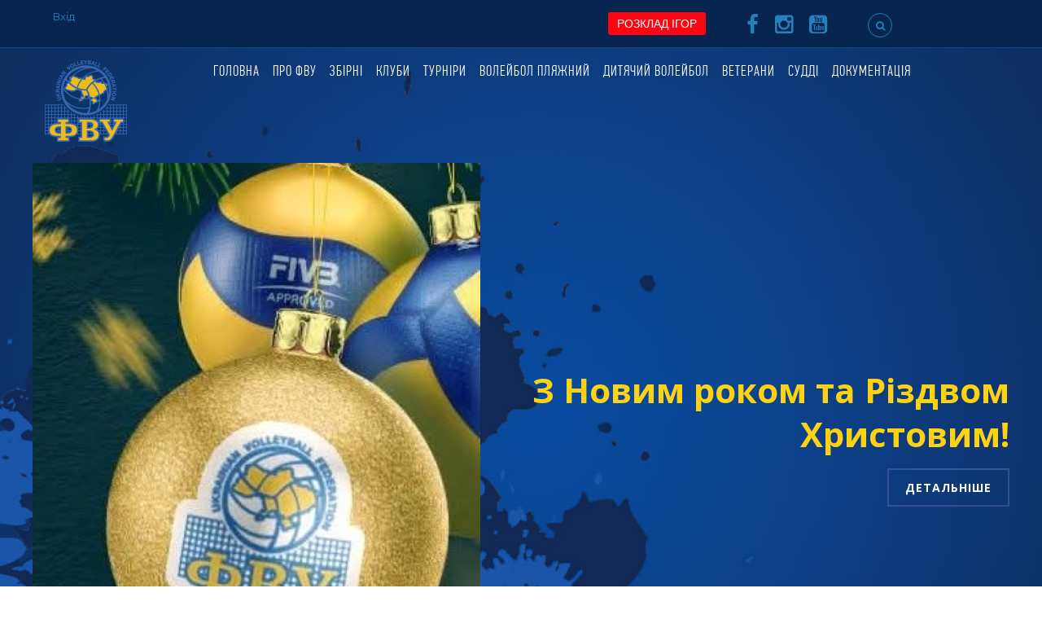

--- FILE ---
content_type: text/html; charset=UTF-8
request_url: https://fvu.in.ua/uk/?page=1
body_size: 118198
content:
<!DOCTYPE html>
<html lang="uk" dir="ltr" prefix="content: http://purl.org/rss/1.0/modules/content/  dc: http://purl.org/dc/terms/  foaf: http://xmlns.com/foaf/0.1/  og: http://ogp.me/ns#  rdfs: http://www.w3.org/2000/01/rdf-schema#  schema: http://schema.org/  sioc: http://rdfs.org/sioc/ns#  sioct: http://rdfs.org/sioc/types#  skos: http://www.w3.org/2004/02/skos/core#  xsd: http://www.w3.org/2001/XMLSchema# ">
  <head> 
    <meta charset="utf-8" />
<script>(function(i,s,o,g,r,a,m){i["GoogleAnalyticsObject"]=r;i[r]=i[r]||function(){(i[r].q=i[r].q||[]).push(arguments)},i[r].l=1*new Date();a=s.createElement(o),m=s.getElementsByTagName(o)[0];a.async=1;a.src=g;m.parentNode.insertBefore(a,m)})(window,document,"script","https://www.google-analytics.com/analytics.js","ga");ga("create", "UA-202986427-1", {"cookieDomain":"auto"});ga("set", "anonymizeIp", true);ga("send", "pageview");</script>
<link rel="canonical" href="https://fvu.in.ua/uk" />
<meta name="robots" content="index, follow" />
<link rel="shortlink" href="https://fvu.in.ua/uk" />
<link rel="image_src" href="https://fvu.in.ua/sites/default/files/logo_0.png" />
<meta name="description" content="ФВУ" />
<meta property="og:image" content="https://fvu.in.ua/sites/default/files/logo_0.png" />
<meta property="og:image:url" content="https://fvu.in.ua/sites/default/files/logo_0.png" />
<meta property="og:image:type" content="image/gif" />
<meta name="Generator" content="Drupal 9 (https://www.drupal.org)" />
<meta name="MobileOptimized" content="width" />
<meta name="HandheldFriendly" content="true" />
<meta name="viewport" content="width=device-width, initial-scale=1.0" />
<link rel="icon" href="/sites/default/files/logo_1.png" type="image/png" />
<link rel="alternate" hreflang="uk" href="https://fvu.in.ua/uk" />

    
    <title>FVU | ФВУ</title>
    <link rel="stylesheet" media="all" href="/sites/default/files/css/css_Ql3BasVLRn3E1F2kkFoXRu8hhfhldgMtxBx0hI7cDvE.css" />
<link rel="stylesheet" media="all" href="//fonts.googleapis.com/css?family=Montserrat:400,500,700" />
<link rel="stylesheet" media="all" href="//fonts.googleapis.com/css?family=Open+Sans:400,500,700" />
<link rel="stylesheet" media="all" href="/sites/default/files/css/css_NIbdzzkwUHNw3-7Hi-ZRAUkMWPUOadUEAVay43lNSyc.css" />

    <script type="application/json" data-drupal-selector="drupal-settings-json">{"path":{"baseUrl":"\/","scriptPath":null,"pathPrefix":"uk\/","currentPath":"node\/526","currentPathIsAdmin":false,"isFront":true,"currentLanguage":"uk","currentQuery":{"page":"1"}},"pluralDelimiter":"\u0003","suppressDeprecationErrors":true,"google_analytics":{"trackOutbound":true,"trackMailto":true,"trackDownload":true,"trackDownloadExtensions":"7z|aac|arc|arj|asf|asx|avi|bin|csv|doc(x|m)?|dot(x|m)?|exe|flv|gif|gz|gzip|hqx|jar|jpe?g|js|mp(2|3|4|e?g)|mov(ie)?|msi|msp|pdf|phps|png|ppt(x|m)?|pot(x|m)?|pps(x|m)?|ppam|sld(x|m)?|thmx|qtm?|ra(m|r)?|sea|sit|tar|tgz|torrent|txt|wav|wma|wmv|wpd|xls(x|m|b)?|xlt(x|m)|xlam|xml|z|zip"},"statistics":{"data":{"nid":"526"},"url":"\/core\/modules\/statistics\/statistics.php"},"superfish":{"superfish-holovne-menyu":{"id":"superfish-holovne-menyu","sf":{"animation":{"opacity":"show","height":"show"},"speed":"fast","autoArrows":false},"plugins":{"smallscreen":{"mode":"window_width","accordionButton":"0","expandText":"\u0420\u043e\u0437\u043a\u0440\u0438\u0442\u0438","collapseText":"\u0417\u0433\u043e\u0440\u043d\u0443\u0442\u0438","title":"\u0412\u0456\u0434\u043a\u0440\u0438\u0442\u0438"},"supposition":true,"supersubs":true}}},"gavias_blockbuilder":{"url_edit":"\/uk\/admin\/structure\/gavias_blockbuilder\/edit\/-----"},"ajaxTrustedUrl":{"\/uk\/search\/node":true},"layzy_load":"off","gavias_load_ajax_view":"\/uk\/custom\/gavias_hook\/ajax_view","user":{"uid":0,"permissionsHash":"00da015abebf2e770e37107c758f7f7294fe797e3300e81dca3cc0c99c14fc0d"}}</script>
<script src="/sites/default/files/js/js_VfJgcG-yYXxF9MYvMM_5vcDDJ0KPRotT1fria27YJLc.js"></script>

    
    

   
    

          <style class="customize">header .header-main a{color: #ffffff!important;}header .header-main a:hover{color: #fdd212!important;}.main-menu ul.gva_menu > li > a{color: #ffffff!important;} .main-menu ul.gva_menu > li > a:hover{color: #fdd212!important;} </style>
    
     

  </head>
    <body class="front-fvu layout-no-sidebars not-preloader frontpage node--type-page">
    <a href="#main-content" class="visually-hidden focusable">
      Перейти до основного вмісту
    </a>
    
      <div class="dialog-off-canvas-main-canvas" data-off-canvas-main-canvas>
    <div class="body-page">
	    	   <div class="drupal-message">
      <div class="content-inner">
         <a class="_close">x</a>
              <div>
    <div data-drupal-messages-fallback class="hidden"></div>

  </div>

         </div>
   </div>
    <header id="header" class="header-v5">

  <div class="topbar">
  <div class="container">
    <div class="uk-grid" uk-grid>

     <div class="uk-width-auto uk-visible@s">

                  <div>
    <nav role="navigation" aria-labelledby="block-useraccountmenu-menu" id="block-useraccountmenu" class="uk-flex uk-flex-center uk-flex-middle block block-menu navigation menu--account">
          
  
  <h2  class="visually-hidden block-title" id="block-useraccountmenu-menu"><span>User account menu</span></h2>
  
  <div class="block-content">
                 
              <ul class="uk-navbar-container uk-navbar-transparent" uk-navbar }}>
        
            <li>
        <a href="/uk/user/login" data-drupal-link-system-path="user/login">Вхід</a>
        
      </li>
        </ul>
  


        </div>  
</nav>

  </div>

       
      </div>

      <div class="uk-width-1-2 uk-text-center uk-visible@m">
        <div class="uk-flex uk-flex-center uk-flex-middle">
                  </div>
      </div>

      <div class="uk-width-auto uk-text-right uk-flex uk-flex-middle">
        <a href="/rozklad-ihor" class="uk-button uk-button-primary uk-button-small rozklad_igor_button">РОЗКЛАД ІГОР</a>
      </div>

      <div class="uk-width-auto uk-text-center uk-flex uk-flex-middle">

        <div class="social-list uk-flex uk-flex-middle">
                      <div><a href="https://www.facebook.com/fvu.in.ua"><i class="fa fa-facebook"></i></a></div>
                                                    <div><a href="https://www.instagram.com/fvu_ukraine/?utm_medium=copy_link"><i class="fa fa-instagram"></i></a></div>
                                                                        <div><a href="https://www.youtube.com/user/ukrvolleyball"><i class="fa fa-youtube-square"></i></a></div>
                                      </div>

      </div>

      <div class="uk-width-auto uk-text-right">
                    <div class="gva-search-region search-region">
              <span class="icon"><i class="fa fa-search"></i></span>
              <div class="search-content">
              <a class="close"><i class="fa fa-times"></i></a>
              <div class="content-inner">
                <div>
    <div class="search-block-form block block-search container-inline" data-drupal-selector="search-block-form" id="block-gavias-kama-search" role="search">
  
    
      <form action="/uk/search/node" method="get" id="search-block-form" accept-charset="UTF-8" class="search-form search-block-form">
  <div class="js-form-item form-item js-form-type-search form-item-keys js-form-item-keys form-no-label">
      <label for="edit-keys" class="visually-hidden">Пошук</label>
        <input title="Введіть терміни, які необхідно знайти." data-drupal-selector="edit-keys" type="search" id="edit-keys" name="keys" value="" size="15" maxlength="128" class="form-search" />

        </div>
<div data-drupal-selector="edit-actions" class="form-actions js-form-wrapper form-wrapper" id="edit-actions"><input class="search-form__submit button js-form-submit form-submit" data-drupal-selector="edit-submit" type="submit" id="edit-submit" value="Пошук" />
</div>

</form>

  </div>

  </div>

              </div>
              </div>
            </div>
               </div>

    </div>
  </div>
</div>

    <div class="header-bottom ">
      <div class="main-menu">
        <div class="container">
           <div class="uk-grid" uk-grid>

              <div class="uk-width-auto">
                                    <div>
    <div id="block-gavias-kama-branding" class="clearfix site-branding block block-system block-system-branding-block no-title">
  
    
        <a href="/uk" title="Головна" rel="home" class="site-branding-logo">
        
        <img src="/sites/default/files/logo_0.png" alt="Головна" />
        
    </a>
    </div>

  </div>

                              </div>

              <div class="uk-width-expand uk-text-center">
                <div class="area-inner menu-hover">
                  <div class="gva-offcanvas-inner">

                    <div class="close-offcanvas hidden-lg hidden-md"><a><i class="fa fa-times"></i></a></div>
                                            <div>
    <nav role="navigation" aria-labelledby="block-golovnemenyu-menu" id="block-golovnemenyu" class="block block-menu navigation menu--holovne-menyu">
          
  
  <h2  class="visually-hidden block-title" id="block-golovnemenyu-menu"><span>Головне меню</span></h2>
  
  <div class="block-content">
                 <div class="uk-visible@s">
              <ul class="gva_menu">
        
            <li  class="menu-item">
        <a href="/uk" gva_layout="menu-list" gva_layout_columns="3" gva_block="gavias_kama_views_block__article_blocks_block_6" gva_block_en="gavias_kama_views_block__article_blocks_block_6" gva_block_uk="gavias_kama_views_block__article_blocks_block_6" data-drupal-link-system-path="&lt;front&gt;">Головна</a>
        
      </li>
    
            <li  class="menu-item">
        <a href="/uk/pro-fvu" data-drupal-link-system-path="node/894">Про ФВУ</a>
        
      </li>
    
            <li  class="menu-item menu-item--expanded">
        <a href="">Збірні</a>
                                <ul class="menu sub-menu">
        
            <li  class="menu-item menu-item--expanded">
        <a href="">Національні</a>
                                <ul class="menu sub-menu">
        
            <li  class="menu-item">
        <a href="">Чоловіки</a>
        
      </li>
    
            <li  class="menu-item">
        <a href="">Жінки</a>
        
      </li>
        </ul>
  
        
      </li>
    
            <li  class="menu-item menu-item--expanded">
        <a href="">Юніорські</a>
                                <ul class="menu sub-menu">
        
            <li  class="menu-item">
        <a href="">Хлопці</a>
        
      </li>
    
            <li  class="menu-item">
        <a href="">Дівчата</a>
        
      </li>
        </ul>
  
        
      </li>
    
            <li  class="menu-item menu-item--expanded">
        <a href="">Кадети</a>
                                <ul class="menu sub-menu">
        
            <li  class="menu-item">
        <a href="">Хлопці</a>
        
      </li>
    
            <li  class="menu-item">
        <a href="">Дівчата</a>
        
      </li>
        </ul>
  
        
      </li>
    
            <li  class="menu-item menu-item--expanded">
        <a href="">Юнацькі</a>
                                <ul class="menu sub-menu">
        
            <li  class="menu-item">
        <a href="">Хлопці</a>
        
      </li>
    
            <li  class="menu-item">
        <a href="">Дівчата</a>
        
      </li>
        </ul>
  
        
      </li>
        </ul>
  
        
      </li>
    
            <li  class="menu-item menu-item--expanded">
        <a href="">Клуби</a>
                                <ul class="menu sub-menu">
        
            <li  class="menu-item menu-item--expanded">
        <a href="">Суперліга</a>
                                <ul class="menu sub-menu">
        
            <li  class="menu-item">
        <a href="https://uvf-web.dataproject.com/CompetitionTeamSearch.aspx?ID=168" target="_blank">Чоловіки</a>
        
      </li>
    
            <li  class="menu-item">
        <a href="https://uvf-web.dataproject.com/CompetitionHome.aspx?ID=164" target="_blank">Жінки</a>
        
      </li>
        </ul>
  
        
      </li>
    
            <li  class="menu-item menu-item--expanded">
        <a href="" class="uk-text-nowrap">Вища ліга</a>
                                <ul class="menu sub-menu">
        
            <li  class="menu-item">
        <a href="https://uvf-web.dataproject.com/CompetitionHome.aspx?ID=163" target="_blank">Чоловіки</a>
        
      </li>
    
            <li  class="menu-item">
        <a href="https://uvf-web.dataproject.com/CompetitionHome.aspx?ID=162" target="_blank">Жінки</a>
        
      </li>
        </ul>
  
        
      </li>
    
            <li  class="menu-item menu-item--expanded">
        <a href="" class="uk-text-nowrap">Перша ліга</a>
                                <ul class="menu sub-menu">
        
            <li  class="menu-item">
        <a href="https://uvf-web.dataproject.com/CompetitionHome.aspx?ID=169" target="_blank">Чоловіки</a>
        
      </li>
    
            <li  class="menu-item">
        <a href="https://uvf-web.dataproject.com/CompetitionHome.aspx?ID=165" target="_blank">Жінки</a>
        
      </li>
        </ul>
  
        
      </li>
    
            <li  class="menu-item menu-item--expanded">
        <a href="" class="uk-text-nowrap">Друга ліга</a>
                                <ul class="menu sub-menu">
        
            <li  class="menu-item">
        <a href="https://uvf-web.dataproject.com/CompetitionHome.aspx?ID=170" target="_blank">Чоловіки</a>
        
      </li>
        </ul>
  
        
      </li>
        </ul>
  
        
      </li>
    
            <li  class="menu-item menu-item--expanded">
        <a href="">Турніри</a>
                                <ul class="menu sub-menu">
        
            <li  class="menu-item menu-item--expanded">
        <a href="" class="uk-text-nowrap">Чемпіонат України</a>
                                <ul class="menu sub-menu">
        
            <li  class="menu-item menu-item--expanded">
        <a href="">Суперліга</a>
                                <ul class="menu sub-menu">
        
            <li  class="menu-item">
        <a href="https://uvf-web.dataproject.com/CompetitionHome.aspx?ID=168" target="_blank">Чоловіки</a>
        
      </li>
    
            <li  class="menu-item">
        <a href="https://uvf-web.dataproject.com/CompetitionHome.aspx?ID=164" target="_blank">Жінки</a>
        
      </li>
        </ul>
  
        
      </li>
    
            <li  class="menu-item menu-item--expanded">
        <a href="">Вища ліга</a>
                                <ul class="menu sub-menu">
        
            <li  class="menu-item">
        <a href="https://uvf-web.dataproject.com/CompetitionHome.aspx?ID=163" target="_blank">Чоловіки</a>
        
      </li>
    
            <li  class="menu-item">
        <a href="https://uvf-web.dataproject.com/CompetitionHome.aspx?ID=162" target="_blank">Жінки</a>
        
      </li>
        </ul>
  
        
      </li>
    
            <li  class="menu-item menu-item--expanded">
        <a href="">Перша ліга</a>
                                <ul class="menu sub-menu">
        
            <li  class="menu-item">
        <a href="https://uvf-web.dataproject.com/CompetitionHome.aspx?ID=169">Чоловіки</a>
        
      </li>
    
            <li  class="menu-item">
        <a href="https://uvf-web.dataproject.com/CompetitionHome.aspx?ID=165">Жінки</a>
        
      </li>
        </ul>
  
        
      </li>
    
            <li  class="menu-item menu-item--expanded">
        <a href="">Друга ліга</a>
                                <ul class="menu sub-menu">
        
            <li  class="menu-item">
        <a href="https://uvf-web.dataproject.com/CompetitionHome.aspx?ID=170">Чоловіки</a>
        
      </li>
        </ul>
  
        
      </li>
        </ul>
  
        
      </li>
    
            <li  class="menu-item menu-item--expanded">
        <a href="" class="uk-text-nowrap">Суперкубок України</a>
                                <ul class="menu sub-menu">
        
            <li  class="menu-item">
        <a href="https://uvf-web.dataproject.com/CompetitionHome.aspx?ID=182" target="_blank">Чоловіки</a>
        
      </li>
    
            <li  class="menu-item">
        <a href="https://uvf-web.dataproject.com/CompetitionHome.aspx?ID=181" target="_blank">Жінки</a>
        
      </li>
        </ul>
  
        
      </li>
    
            <li  class="menu-item menu-item--expanded">
        <a href="" title="Кубок України">Кубок України</a>
                                <ul class="menu sub-menu">
        
            <li  class="menu-item">
        <a href="https://uvf-web.dataproject.com/CompetitionHome.aspx?ID=166" title="Жінки">Жінки</a>
        
      </li>
    
            <li  class="menu-item">
        <a href="https://uvf-web.dataproject.com/CompetitionHome.aspx?ID=167" title="Чоловіки">Чоловіки</a>
        
      </li>
        </ul>
  
        
      </li>
        </ul>
  
        
      </li>
    
            <li  class="menu-item menu-item--expanded">
        <a href="">Волейбол пляжний</a>
                                <ul class="menu sub-menu">
        
            <li  class="menu-item menu-item--expanded">
        <a href="" class="uk-text-nowrap">Чемпіонат та Кубок</a>
                                <ul class="menu sub-menu">
        
            <li  class="menu-item">
        <a href="/uk/chempionat-ta-kubok-ukrayiny-20212022" data-drupal-link-system-path="node/1151">2021-2022</a>
        
      </li>
    
            <li  class="menu-item">
        <a href="/uk/chempionat-ta-kubok-20222023" title="2022-2023" data-drupal-link-system-path="node/1995">2022-2023</a>
        
      </li>
    
            <li  class="menu-item">
        <a href="/uk/chempionat-ta-kubok-20232024" title="2023-2024" data-drupal-link-system-path="node/2106">2023-2024</a>
        
      </li>
    
            <li  class="menu-item">
        <a href="/uk/chempionat-ta-kubok-20242025" title="2024-2025" data-drupal-link-system-path="node/2166">2024-2025</a>
        
      </li>
    
            <li  class="menu-item">
        <a href="/uk/chempionat-ta-kubok-20252026" title="2025-2026" data-drupal-link-system-path="node/2376">2025-2026</a>
        
      </li>
        </ul>
  
        
      </li>
    
            <li  class="menu-item menu-item--expanded">
        <a href="" class="uk-text-nowrap">Молодь, юніори, діти</a>
                                <ul class="menu sub-menu">
        
            <li  class="menu-item">
        <a href="/uk/vikovi-chempionaty-ukrayiny-2022" data-drupal-link-system-path="node/1159">2021-2022</a>
        
      </li>
    
            <li  class="menu-item">
        <a href="/uk/vikovi-chempionat-ukrayiny-20222023" title="2022-2023" data-drupal-link-system-path="node/1996">2022-2023</a>
        
      </li>
    
            <li  class="menu-item">
        <a href="/uk/vikovi-chempionat-ukrayiny-20232024" title="2023-2024" data-drupal-link-system-path="node/2107">2023-2024</a>
        
      </li>
    
            <li  class="menu-item">
        <a href="/uk/vikovi-chempionat-ukrayiny-20242025" data-drupal-link-system-path="node/2167">2024-2025</a>
        
      </li>
    
            <li  class="menu-item">
        <a href="/uk/vikovi-chempionat-ukrayiny-20252026" title="2025-2026" data-drupal-link-system-path="node/2377">2025-2026</a>
        
      </li>
        </ul>
  
        
      </li>
    
            <li  class="menu-item menu-item--expanded">
        <a href="" class="uk-text-nowrap">Волейбол на снігу</a>
                                <ul class="menu sub-menu">
        
            <li  class="menu-item">
        <a href="/uk/chempionat-ukrayiny-2022-z-voleybolu-na-snihu" data-drupal-link-system-path="node/1616">2022</a>
        
      </li>
    
            <li  class="menu-item">
        <a href="/uk/chempionat-ukrayiny-z-voleybolu-na-snihu-2023" title="2022-2023" data-drupal-link-system-path="node/1997">2022-2023</a>
        
      </li>
    
            <li  class="menu-item">
        <a href="/uk/chempionat-ukrayiny-z-voleybolu-na-snihu-2024" title="2023-2024" data-drupal-link-system-path="node/2108">2023-2024</a>
        
      </li>
    
            <li  class="menu-item">
        <a href="/uk/chempionat-ukrayiny-z-voleybolu-na-snihu-2025" data-drupal-link-system-path="node/2168">2024-2025</a>
        
      </li>
    
            <li  class="menu-item">
        <a href="/uk/chempionat-ukrayiny-z-voleybolu-na-snihu-2026" title="2025-2026" data-drupal-link-system-path="node/2378">2025-2026</a>
        
      </li>
        </ul>
  
        
      </li>
        </ul>
  
        
      </li>
    
            <li  class="menu-item menu-item--expanded">
        <a href="">Дитячий волейбол</a>
                                <ul class="menu sub-menu">
        
            <li  class="menu-item menu-item--expanded">
        <a href="">Юнаки</a>
                                <ul class="menu sub-menu">
        
            <li  class="menu-item">
        <a href="https://uvf-web.dataproject.com/CompetitionHome.aspx?ID=176">Юнаки 2009</a>
        
      </li>
    
            <li  class="menu-item">
        <a href="https://uvf-web.dataproject.com/CompetitionHome.aspx?ID=177" title="Юнаки 2010">Юнаки 2010</a>
        
      </li>
    
            <li  class="menu-item">
        <a href="https://uvf-web.dataproject.com/CompetitionHome.aspx?ID=178" title="Юнаки 2011">Юнаки 2011</a>
        
      </li>
    
            <li  class="menu-item">
        <a href="https://uvf-web.dataproject.com/CompetitionHome.aspx?ID=179" title="Юнаки 2012">Юнаки 2012</a>
        
      </li>
    
            <li  class="menu-item">
        <a href="https://uvf-web.dataproject.com/CompetitionHome.aspx?ID=180" title="Юнаки 2013">Юнаки 2013</a>
        
      </li>
        </ul>
  
        
      </li>
    
            <li  class="menu-item menu-item--expanded">
        <a href="">Дівчата</a>
                                <ul class="menu sub-menu">
        
            <li  class="menu-item">
        <a href="https://uvf-web.dataproject.com/CompetitionHome.aspx?ID=171" title="Дівчата 2009">Дівчата 2009</a>
        
      </li>
    
            <li  class="menu-item">
        <a href="https://uvf-web.dataproject.com/CompetitionHome.aspx?ID=172" title="Дівчата 2010">Дівчата 2010</a>
        
      </li>
    
            <li  class="menu-item">
        <a href="https://uvf-web.dataproject.com/CompetitionHome.aspx?ID=173" title="Дівчата 2011">Дівчата 2011</a>
        
      </li>
    
            <li  class="menu-item">
        <a href="https://uvf-web.dataproject.com/CompetitionHome.aspx?ID=174" title="Дівчата 2012">Дівчата 2012</a>
        
      </li>
    
            <li  class="menu-item">
        <a href="https://uvf-web.dataproject.com/CompetitionHome.aspx?ID=175" title="Дівчата 2013">Дівчата 2013</a>
        
      </li>
        </ul>
  
        
      </li>
        </ul>
  
        
      </li>
    
            <li  class="menu-item">
        <a href="" gva_layout="menu-list" gva_layout_columns="3" gva_block="gavias_kama_views_block__article_blocks_block_6" gva_block_en="gavias_kama_views_block__article_blocks_block_6" gva_block_uk="gavias_kama_views_block__article_blocks_block_6">Ветерани</a>
        
      </li>
    
            <li  class="menu-item">
        <a href="/uk/suddi" gva_layout="menu-list" gva_layout_columns="3" gva_block="gavias_kama_views_block__article_blocks_block_6" gva_block_en="gavias_kama_views_block__article_blocks_block_6" gva_block_uk="gavias_kama_views_block__article_blocks_block_6" data-drupal-link-system-path="node/527">Судді</a>
        
      </li>
    
            <li  class="menu-item">
        <a href="/uk/dokumentatsiya" data-drupal-link-system-path="node/893">Документація</a>
        
      </li>
        </ul>
  

</div>
<div class="uk-hidden@s">
              <ul class="accordion" id="accordion-1">
        

      <li>
        <a href="/uk" gva_layout="menu-list" gva_layout_columns="3" gva_block="gavias_kama_views_block__article_blocks_block_6" gva_block_en="gavias_kama_views_block__article_blocks_block_6" gva_block_uk="gavias_kama_views_block__article_blocks_block_6" data-drupal-link-system-path="&lt;front&gt;">Головна</a>
        
      </li>
    

      <li>
        <a href="/uk/pro-fvu" data-drupal-link-system-path="node/894">Про ФВУ</a>
        
      </li>
    

      <li>
        <a href="">Збірні</a>
                                <ul>
        

      <li>
        <a href="">Національні</a>
                                <ul>
        

      <li>
        <a href="">Чоловіки</a>
        
      </li>
    

      <li>
        <a href="">Жінки</a>
        
      </li>
        </ul>
  
        
      </li>
    

      <li>
        <a href="">Юніорські</a>
                                <ul>
        

      <li>
        <a href="">Хлопці</a>
        
      </li>
    

      <li>
        <a href="">Дівчата</a>
        
      </li>
        </ul>
  
        
      </li>
    

      <li>
        <a href="">Кадети</a>
                                <ul>
        

      <li>
        <a href="">Хлопці</a>
        
      </li>
    

      <li>
        <a href="">Дівчата</a>
        
      </li>
        </ul>
  
        
      </li>
    

      <li>
        <a href="">Юнацькі</a>
                                <ul>
        

      <li>
        <a href="">Хлопці</a>
        
      </li>
    

      <li>
        <a href="">Дівчата</a>
        
      </li>
        </ul>
  
        
      </li>
        </ul>
  
        
      </li>
    

      <li>
        <a href="">Клуби</a>
                                <ul>
        

      <li>
        <a href="">Суперліга</a>
                                <ul>
        

      <li>
        <a href="https://uvf-web.dataproject.com/CompetitionTeamSearch.aspx?ID=168" target="_blank">Чоловіки</a>
        
      </li>
    

      <li>
        <a href="https://uvf-web.dataproject.com/CompetitionHome.aspx?ID=164" target="_blank">Жінки</a>
        
      </li>
        </ul>
  
        
      </li>
    

      <li>
        <a href="" class="uk-text-nowrap">Вища ліга</a>
                                <ul>
        

      <li>
        <a href="https://uvf-web.dataproject.com/CompetitionHome.aspx?ID=163" target="_blank">Чоловіки</a>
        
      </li>
    

      <li>
        <a href="https://uvf-web.dataproject.com/CompetitionHome.aspx?ID=162" target="_blank">Жінки</a>
        
      </li>
        </ul>
  
        
      </li>
    

      <li>
        <a href="" class="uk-text-nowrap">Перша ліга</a>
                                <ul>
        

      <li>
        <a href="https://uvf-web.dataproject.com/CompetitionHome.aspx?ID=169" target="_blank">Чоловіки</a>
        
      </li>
    

      <li>
        <a href="https://uvf-web.dataproject.com/CompetitionHome.aspx?ID=165" target="_blank">Жінки</a>
        
      </li>
        </ul>
  
        
      </li>
    

      <li>
        <a href="" class="uk-text-nowrap">Друга ліга</a>
                                <ul>
        

      <li>
        <a href="https://uvf-web.dataproject.com/CompetitionHome.aspx?ID=170" target="_blank">Чоловіки</a>
        
      </li>
        </ul>
  
        
      </li>
        </ul>
  
        
      </li>
    

      <li>
        <a href="">Турніри</a>
                                <ul>
        

      <li>
        <a href="" class="uk-text-nowrap">Чемпіонат України</a>
                                <ul>
        

      <li>
        <a href="">Суперліга</a>
                                <ul>
        

      <li>
        <a href="https://uvf-web.dataproject.com/CompetitionHome.aspx?ID=168" target="_blank">Чоловіки</a>
        
      </li>
    

      <li>
        <a href="https://uvf-web.dataproject.com/CompetitionHome.aspx?ID=164" target="_blank">Жінки</a>
        
      </li>
        </ul>
  
        
      </li>
    

      <li>
        <a href="">Вища ліга</a>
                                <ul>
        

      <li>
        <a href="https://uvf-web.dataproject.com/CompetitionHome.aspx?ID=163" target="_blank">Чоловіки</a>
        
      </li>
    

      <li>
        <a href="https://uvf-web.dataproject.com/CompetitionHome.aspx?ID=162" target="_blank">Жінки</a>
        
      </li>
        </ul>
  
        
      </li>
    

      <li>
        <a href="">Перша ліга</a>
                                <ul>
        

      <li>
        <a href="https://uvf-web.dataproject.com/CompetitionHome.aspx?ID=169">Чоловіки</a>
        
      </li>
    

      <li>
        <a href="https://uvf-web.dataproject.com/CompetitionHome.aspx?ID=165">Жінки</a>
        
      </li>
        </ul>
  
        
      </li>
    

      <li>
        <a href="">Друга ліга</a>
                                <ul>
        

      <li>
        <a href="https://uvf-web.dataproject.com/CompetitionHome.aspx?ID=170">Чоловіки</a>
        
      </li>
        </ul>
  
        
      </li>
        </ul>
  
        
      </li>
    

      <li>
        <a href="" class="uk-text-nowrap">Суперкубок України</a>
                                <ul>
        

      <li>
        <a href="https://uvf-web.dataproject.com/CompetitionHome.aspx?ID=182" target="_blank">Чоловіки</a>
        
      </li>
    

      <li>
        <a href="https://uvf-web.dataproject.com/CompetitionHome.aspx?ID=181" target="_blank">Жінки</a>
        
      </li>
        </ul>
  
        
      </li>
    

      <li>
        <a href="" title="Кубок України">Кубок України</a>
                                <ul>
        

      <li>
        <a href="https://uvf-web.dataproject.com/CompetitionHome.aspx?ID=166" title="Жінки">Жінки</a>
        
      </li>
    

      <li>
        <a href="https://uvf-web.dataproject.com/CompetitionHome.aspx?ID=167" title="Чоловіки">Чоловіки</a>
        
      </li>
        </ul>
  
        
      </li>
        </ul>
  
        
      </li>
    

      <li>
        <a href="">Волейбол пляжний</a>
                                <ul>
        

      <li>
        <a href="" class="uk-text-nowrap">Чемпіонат та Кубок</a>
                                <ul>
        

      <li>
        <a href="/uk/chempionat-ta-kubok-ukrayiny-20212022" data-drupal-link-system-path="node/1151">2021-2022</a>
        
      </li>
    

      <li>
        <a href="/uk/chempionat-ta-kubok-20222023" title="2022-2023" data-drupal-link-system-path="node/1995">2022-2023</a>
        
      </li>
    

      <li>
        <a href="/uk/chempionat-ta-kubok-20232024" title="2023-2024" data-drupal-link-system-path="node/2106">2023-2024</a>
        
      </li>
    

      <li>
        <a href="/uk/chempionat-ta-kubok-20242025" title="2024-2025" data-drupal-link-system-path="node/2166">2024-2025</a>
        
      </li>
    

      <li>
        <a href="/uk/chempionat-ta-kubok-20252026" title="2025-2026" data-drupal-link-system-path="node/2376">2025-2026</a>
        
      </li>
        </ul>
  
        
      </li>
    

      <li>
        <a href="" class="uk-text-nowrap">Молодь, юніори, діти</a>
                                <ul>
        

      <li>
        <a href="/uk/vikovi-chempionaty-ukrayiny-2022" data-drupal-link-system-path="node/1159">2021-2022</a>
        
      </li>
    

      <li>
        <a href="/uk/vikovi-chempionat-ukrayiny-20222023" title="2022-2023" data-drupal-link-system-path="node/1996">2022-2023</a>
        
      </li>
    

      <li>
        <a href="/uk/vikovi-chempionat-ukrayiny-20232024" title="2023-2024" data-drupal-link-system-path="node/2107">2023-2024</a>
        
      </li>
    

      <li>
        <a href="/uk/vikovi-chempionat-ukrayiny-20242025" data-drupal-link-system-path="node/2167">2024-2025</a>
        
      </li>
    

      <li>
        <a href="/uk/vikovi-chempionat-ukrayiny-20252026" title="2025-2026" data-drupal-link-system-path="node/2377">2025-2026</a>
        
      </li>
        </ul>
  
        
      </li>
    

      <li>
        <a href="" class="uk-text-nowrap">Волейбол на снігу</a>
                                <ul>
        

      <li>
        <a href="/uk/chempionat-ukrayiny-2022-z-voleybolu-na-snihu" data-drupal-link-system-path="node/1616">2022</a>
        
      </li>
    

      <li>
        <a href="/uk/chempionat-ukrayiny-z-voleybolu-na-snihu-2023" title="2022-2023" data-drupal-link-system-path="node/1997">2022-2023</a>
        
      </li>
    

      <li>
        <a href="/uk/chempionat-ukrayiny-z-voleybolu-na-snihu-2024" title="2023-2024" data-drupal-link-system-path="node/2108">2023-2024</a>
        
      </li>
    

      <li>
        <a href="/uk/chempionat-ukrayiny-z-voleybolu-na-snihu-2025" data-drupal-link-system-path="node/2168">2024-2025</a>
        
      </li>
    

      <li>
        <a href="/uk/chempionat-ukrayiny-z-voleybolu-na-snihu-2026" title="2025-2026" data-drupal-link-system-path="node/2378">2025-2026</a>
        
      </li>
        </ul>
  
        
      </li>
        </ul>
  
        
      </li>
    

      <li>
        <a href="">Дитячий волейбол</a>
                                <ul>
        

      <li>
        <a href="">Юнаки</a>
                                <ul>
        

      <li>
        <a href="https://uvf-web.dataproject.com/CompetitionHome.aspx?ID=176">Юнаки 2009</a>
        
      </li>
    

      <li>
        <a href="https://uvf-web.dataproject.com/CompetitionHome.aspx?ID=177" title="Юнаки 2010">Юнаки 2010</a>
        
      </li>
    

      <li>
        <a href="https://uvf-web.dataproject.com/CompetitionHome.aspx?ID=178" title="Юнаки 2011">Юнаки 2011</a>
        
      </li>
    

      <li>
        <a href="https://uvf-web.dataproject.com/CompetitionHome.aspx?ID=179" title="Юнаки 2012">Юнаки 2012</a>
        
      </li>
    

      <li>
        <a href="https://uvf-web.dataproject.com/CompetitionHome.aspx?ID=180" title="Юнаки 2013">Юнаки 2013</a>
        
      </li>
        </ul>
  
        
      </li>
    

      <li>
        <a href="">Дівчата</a>
                                <ul>
        

      <li>
        <a href="https://uvf-web.dataproject.com/CompetitionHome.aspx?ID=171" title="Дівчата 2009">Дівчата 2009</a>
        
      </li>
    

      <li>
        <a href="https://uvf-web.dataproject.com/CompetitionHome.aspx?ID=172" title="Дівчата 2010">Дівчата 2010</a>
        
      </li>
    

      <li>
        <a href="https://uvf-web.dataproject.com/CompetitionHome.aspx?ID=173" title="Дівчата 2011">Дівчата 2011</a>
        
      </li>
    

      <li>
        <a href="https://uvf-web.dataproject.com/CompetitionHome.aspx?ID=174" title="Дівчата 2012">Дівчата 2012</a>
        
      </li>
    

      <li>
        <a href="https://uvf-web.dataproject.com/CompetitionHome.aspx?ID=175" title="Дівчата 2013">Дівчата 2013</a>
        
      </li>
        </ul>
  
        
      </li>
        </ul>
  
        
      </li>
    

      <li>
        <a href="" gva_layout="menu-list" gva_layout_columns="3" gva_block="gavias_kama_views_block__article_blocks_block_6" gva_block_en="gavias_kama_views_block__article_blocks_block_6" gva_block_uk="gavias_kama_views_block__article_blocks_block_6">Ветерани</a>
        
      </li>
    

      <li>
        <a href="/uk/suddi" gva_layout="menu-list" gva_layout_columns="3" gva_block="gavias_kama_views_block__article_blocks_block_6" gva_block_en="gavias_kama_views_block__article_blocks_block_6" gva_block_uk="gavias_kama_views_block__article_blocks_block_6" data-drupal-link-system-path="node/527">Судді</a>
        
      </li>
    

      <li>
        <a href="/uk/dokumentatsiya" data-drupal-link-system-path="node/893">Документація</a>
        
      </li>
        </ul>
  

</div>
        </div>  
</nav>
<div id="block-golovnemenyu-2" class="block block-superfish block-superfishholovne-menyu no-title">
  
    
      <div class="content block-content">
      

       
       <ul id="superfish-holovne-menyu" class="menu sf-menu sf-holovne-menyu sf-horizontal sf-style-none"> 

           
<li id="holovne-menyu-menu-link-contentbe2c3f90-df43-41a5-a406-0351a975da69" class="active-trail sf-depth-1 sf-no-children"><a href="/uk" gva_layout="menu-list" gva_layout_columns="3" gva_block="gavias_kama_views_block__article_blocks_block_6" gva_block_en="gavias_kama_views_block__article_blocks_block_6" gva_block_uk="gavias_kama_views_block__article_blocks_block_6" class="sf-depth-1">Головна</a></li><li id="holovne-menyu-menu-link-contenta32bf8e4-21d7-4c15-ad81-526732563759" class="sf-depth-1 sf-no-children"><a href="/uk/pro-fvu" class="sf-depth-1">Про ФВУ</a></li><li id="holovne-menyu-menu-link-content4e73236f-a6a7-4216-8c3b-95542eb59442" class="sf-depth-1 menuparent"><a href="" class="sf-depth-1 menuparent">Збірні</a><ul><li id="holovne-menyu-menu-link-content890c303c-552b-48e2-b74b-c8957c3cce42" class="sf-depth-2 menuparent"><a href="" class="sf-depth-2 menuparent">Національні</a><ul><li id="holovne-menyu-menu-link-contentcbacea61-d3e8-4690-8661-0df0266f2510" class="sf-depth-3 sf-no-children"><a href="" class="sf-depth-3">Чоловіки</a></li><li id="holovne-menyu-menu-link-content2cf441a4-72ca-4177-b708-a5de60a8ea55" class="sf-depth-3 sf-no-children"><a href="" class="sf-depth-3">Жінки</a></li></ul></li><li id="holovne-menyu-menu-link-content6a39113b-816d-4e13-9e30-f925621f0e93" class="sf-depth-2 menuparent"><a href="" class="sf-depth-2 menuparent">Юніорські</a><ul><li id="holovne-menyu-menu-link-contentcec63d99-3e81-425d-af8e-6d22d13b4037" class="sf-depth-3 sf-no-children"><a href="" class="sf-depth-3">Хлопці</a></li><li id="holovne-menyu-menu-link-content6a898741-ab5b-4c85-b118-3f10f2311f2e" class="sf-depth-3 sf-no-children"><a href="" class="sf-depth-3">Дівчата</a></li></ul></li><li id="holovne-menyu-menu-link-content7647a850-8dd6-40ac-be1a-966cc9c8adfa" class="sf-depth-2 menuparent"><a href="" class="sf-depth-2 menuparent">Кадети</a><ul><li id="holovne-menyu-menu-link-content23761e19-47ca-4403-9a24-6eeca200f740" class="sf-depth-3 sf-no-children"><a href="" class="sf-depth-3">Хлопці</a></li><li id="holovne-menyu-menu-link-content484f65cd-b893-4fc8-9c4f-fb4c4b9f2098" class="sf-depth-3 sf-no-children"><a href="" class="sf-depth-3">Дівчата</a></li></ul></li><li id="holovne-menyu-menu-link-content851bd365-f1f9-4e0f-8a51-a3cad43b1339" class="sf-depth-2 menuparent"><a href="" class="sf-depth-2 menuparent">Юнацькі</a><ul><li id="holovne-menyu-menu-link-contentdc3277f2-1823-4c73-bb7e-9d49b97aecfa" class="sf-depth-3 sf-no-children"><a href="" class="sf-depth-3">Хлопці</a></li><li id="holovne-menyu-menu-link-contentd769a4b3-e1a5-49db-a50f-56fe82f126d9" class="sf-depth-3 sf-no-children"><a href="" class="sf-depth-3">Дівчата</a></li></ul></li></ul></li><li id="holovne-menyu-menu-link-content73ed66d4-4bd5-40b0-b13b-7d6b0132c45b" class="sf-depth-1 menuparent"><a href="" class="sf-depth-1 menuparent">Клуби</a><ul><li id="holovne-menyu-menu-link-content2359ea76-f7e3-4cab-9797-d6dff594f8b0" class="sf-depth-2 menuparent"><a href="" class="sf-depth-2 menuparent">Суперліга</a><ul><li id="holovne-menyu-menu-link-contente43869aa-8da3-43f9-9bef-bd815470c217" class="sf-depth-3 sf-no-children"><a href="https://uvf-web.dataproject.com/CompetitionTeamSearch.aspx?ID=168" target="_blank" class="sf-depth-3 sf-external">Чоловіки</a></li><li id="holovne-menyu-menu-link-content69928e44-10f7-45ce-8908-745e47740738" class="sf-depth-3 sf-no-children"><a href="https://uvf-web.dataproject.com/CompetitionHome.aspx?ID=164" target="_blank" class="sf-depth-3 sf-external">Жінки</a></li></ul></li><li id="holovne-menyu-menu-link-content8fad967c-0a7a-4c4d-afe1-68844cc2f1fe" class="sf-depth-2 menuparent"><a href="" class="uk-text-nowrap sf-depth-2 menuparent">Вища ліга</a><ul><li id="holovne-menyu-menu-link-content8ad52ab9-cae9-485e-8796-63922fcf8866" class="sf-depth-3 sf-no-children"><a href="https://uvf-web.dataproject.com/CompetitionHome.aspx?ID=163" target="_blank" class="sf-depth-3 sf-external">Чоловіки</a></li><li id="holovne-menyu-menu-link-contente85b915b-e8a9-43cf-af11-099fe293f175" class="sf-depth-3 sf-no-children"><a href="https://uvf-web.dataproject.com/CompetitionHome.aspx?ID=162" target="_blank" class="sf-depth-3 sf-external">Жінки</a></li></ul></li><li id="holovne-menyu-menu-link-contenta19e4822-ea97-4f41-b3ae-4b27a6164f09" class="sf-depth-2 menuparent"><a href="" class="uk-text-nowrap sf-depth-2 menuparent">Перша ліга</a><ul><li id="holovne-menyu-menu-link-contentac4d34a0-5d13-4cf9-bc3a-563df1f1b75f" class="sf-depth-3 sf-no-children"><a href="https://uvf-web.dataproject.com/CompetitionHome.aspx?ID=169" target="_blank" class="sf-depth-3 sf-external">Чоловіки</a></li><li id="holovne-menyu-menu-link-contenta742c6ed-337f-4788-aa34-d71b9f6d636b" class="sf-depth-3 sf-no-children"><a href="https://uvf-web.dataproject.com/CompetitionHome.aspx?ID=165" target="_blank" class="sf-depth-3 sf-external">Жінки</a></li></ul></li><li id="holovne-menyu-menu-link-contentd460984b-8837-43bc-a675-f5f7b40b526e" class="sf-depth-2 menuparent"><a href="" class="uk-text-nowrap sf-depth-2 menuparent">Друга ліга</a><ul><li id="holovne-menyu-menu-link-content7f58daf8-c347-4d33-b785-d65f29378154" class="sf-depth-3 sf-no-children"><a href="https://uvf-web.dataproject.com/CompetitionHome.aspx?ID=170" target="_blank" class="sf-depth-3 sf-external">Чоловіки</a></li></ul></li></ul></li><li id="holovne-menyu-menu-link-contente603126c-1d3d-40a1-9607-006b77d7c7ff" class="sf-depth-1 menuparent"><a href="" class="sf-depth-1 menuparent">Турніри</a><ul><li id="holovne-menyu-menu-link-content73091c52-8273-4905-b31c-95d96b5da024" class="sf-depth-2 menuparent"><a href="" class="uk-text-nowrap sf-depth-2 menuparent">Чемпіонат України</a><ul><li id="holovne-menyu-menu-link-content5583eccf-a42f-41e1-8dfe-26097bd79abc" class="sf-depth-3 menuparent"><a href="" class="sf-depth-3 menuparent">Суперліга</a><ul><li id="holovne-menyu-menu-link-content4fb2789a-e1c5-445e-80d1-08e9f240ccc8" class="sf-depth-4 sf-no-children"><a href="https://uvf-web.dataproject.com/CompetitionHome.aspx?ID=168" target="_blank" class="sf-depth-4 sf-external">Чоловіки</a></li><li id="holovne-menyu-menu-link-content22abd59a-8056-4f75-bf56-2daef1a3d37b" class="sf-depth-4 sf-no-children"><a href="https://uvf-web.dataproject.com/CompetitionHome.aspx?ID=164" target="_blank" class="sf-depth-4 sf-external">Жінки</a></li></ul></li><li id="holovne-menyu-menu-link-contente3331fd5-7cfc-45dc-8138-2db4ef056f13" class="sf-depth-3 menuparent"><a href="" class="sf-depth-3 menuparent">Вища ліга</a><ul><li id="holovne-menyu-menu-link-contentcc416f8c-31c3-49d5-bd63-40e0a0fb737d" class="sf-depth-4 sf-no-children"><a href="https://uvf-web.dataproject.com/CompetitionHome.aspx?ID=163" target="_blank" class="sf-depth-4 sf-external">Чоловіки</a></li><li id="holovne-menyu-menu-link-content24745149-937e-4266-a639-f9d9cdf2aa55" class="sf-depth-4 sf-no-children"><a href="https://uvf-web.dataproject.com/CompetitionHome.aspx?ID=162" target="_blank" class="sf-depth-4 sf-external">Жінки</a></li></ul></li><li id="holovne-menyu-menu-link-content65da9897-3f60-4953-9907-480dbbac0364" class="sf-depth-3 menuparent"><a href="" class="sf-depth-3 menuparent">Перша ліга</a><ul><li id="holovne-menyu-menu-link-content893b2456-801b-4f37-8aa3-4af56206a1b1" class="sf-depth-4 sf-no-children"><a href="https://uvf-web.dataproject.com/CompetitionHome.aspx?ID=169" class="sf-depth-4 sf-external">Чоловіки</a></li><li id="holovne-menyu-menu-link-content9f5d80c0-bb2a-490a-b5a2-d1fb69b66c3f" class="sf-depth-4 sf-no-children"><a href="https://uvf-web.dataproject.com/CompetitionHome.aspx?ID=165" class="sf-depth-4 sf-external">Жінки</a></li></ul></li><li id="holovne-menyu-menu-link-content8ecbab99-ec1a-4c9b-a851-0e517f3288d2" class="sf-depth-3 menuparent"><a href="" class="sf-depth-3 menuparent">Друга ліга</a><ul><li id="holovne-menyu-menu-link-content4abb8095-90ec-4fe2-8f33-68a2f97b9c16" class="sf-depth-4 sf-no-children"><a href="https://uvf-web.dataproject.com/CompetitionHome.aspx?ID=170" class="sf-depth-4 sf-external">Чоловіки</a></li></ul></li><li id="holovne-menyu-menu-link-content6ca8ce7f-6383-42ed-b8bb-6322d40d9187" class="sf-depth-3 sf-no-children"><a href="" class="sf-depth-3">Чоловіки</a></li><li id="holovne-menyu-menu-link-content78853765-18de-4e71-867c-d978af05e423" class="sf-depth-3 sf-no-children"><a href="https://uvf-web.dataproject.com/CompetitionHome.aspx?ID=42" target="_blank" class="sf-depth-3 sf-external">Чоловіки</a></li><li id="holovne-menyu-menu-link-contente0f42e5c-3e93-4826-be2d-ca2d9129fdf4" class="sf-depth-3 sf-no-children"><a href="https://uvf-web.dataproject.com/CompetitionHome.aspx?ID=44" target="_blank" class="sf-depth-3 sf-external">Чоловіки</a></li><li id="holovne-menyu-menu-link-contente1615421-a729-45c6-bb82-2380d1dcdc40" class="sf-depth-3 sf-no-children"><a href="https://uvf-web.dataproject.com/CompetitionHome.aspx?ID=43" target="_blank" class="sf-depth-3 sf-external">Чоловіки</a></li><li id="holovne-menyu-menu-link-content70d7702d-d434-4b8d-a487-e7e77259fc03" class="sf-depth-3 sf-no-children"><a href="https://uvf-web.dataproject.com/CompetitionHome.aspx?ID=53" target="_blank" class="sf-depth-3 sf-external">Жінки</a></li><li id="holovne-menyu-menu-link-contenta62c591d-d90c-40f1-8f97-4360ac55499c" class="sf-depth-3 sf-no-children"><a href="https://uvf-web.dataproject.com/CompetitionHome.aspx?ID=54" target="_blank" class="sf-depth-3 sf-external">Жінки</a></li><li id="holovne-menyu-menu-link-contenta9b0b5a4-98e0-4a3e-86dd-1a44cb50d8a8" class="sf-depth-3 sf-no-children"><a href="" class="sf-depth-3">Жінки</a></li><li id="holovne-menyu-menu-link-content91dde4bd-8fac-4b0e-857f-625c4e1be616" class="sf-depth-3 sf-no-children"><a href="" class="sf-depth-3">Призери чемпіонатів</a></li></ul></li><li id="holovne-menyu-menu-link-contentb341fa8a-11a9-4a53-a609-0eaad03a85e1" class="sf-depth-2 menuparent"><a href="" class="uk-text-nowrap sf-depth-2 menuparent">Суперкубок України</a><ul><li id="holovne-menyu-menu-link-contente83cf0c3-386c-4ebd-9216-4e7f63cd375c" class="sf-depth-3 sf-no-children"><a href="https://uvf-web.dataproject.com/CompetitionHome.aspx?ID=182" target="_blank" class="sf-depth-3 sf-external">Чоловіки</a></li><li id="holovne-menyu-menu-link-content30777bce-5f50-47fc-861c-e1ef11a728e7" class="sf-depth-3 sf-no-children"><a href="https://uvf-web.dataproject.com/CompetitionHome.aspx?ID=181" target="_blank" class="sf-depth-3 sf-external">Жінки</a></li></ul></li><li id="holovne-menyu-menu-link-contentd7084f1e-18af-4aec-9882-a3fe9fdd7512" class="sf-depth-2 menuparent"><a href="" class="sf-depth-2 menuparent" title="Кубок України">Кубок України</a><ul><li id="holovne-menyu-menu-link-contenta6abb933-b5da-4c1e-bb27-52a367593524" class="sf-depth-3 sf-no-children"><a href="https://uvf-web.dataproject.com/CompetitionHome.aspx?ID=166" class="sf-depth-3 sf-external" title="Жінки">Жінки</a></li><li id="holovne-menyu-menu-link-content55d11fd4-2dd1-48c1-b261-c83a1feb2ed2" class="sf-depth-3 sf-no-children"><a href="https://uvf-web.dataproject.com/CompetitionHome.aspx?ID=167" class="sf-depth-3 sf-external" title="Чоловіки">Чоловіки</a></li></ul></li></ul></li><li id="holovne-menyu-menu-link-contente2d5c1a0-d26c-4eaf-a8a4-4d06a6e0921e" class="sf-depth-1 menuparent"><a href="" class="sf-depth-1 menuparent">Волейбол пляжний</a><ul><li id="holovne-menyu-menu-link-content19c03451-5a5d-416e-8cc0-b7ba6a752769" class="sf-depth-2 menuparent"><a href="" class="uk-text-nowrap sf-depth-2 menuparent">Чемпіонат та Кубок</a><ul><li id="holovne-menyu-menu-link-contentd80d050f-1607-43e5-b043-b32a7975e02a" class="sf-depth-3 sf-no-children"><a href="/uk/chempionat-ta-kubok-ukrayiny-20212022" class="sf-depth-3">2021-2022</a></li><li id="holovne-menyu-menu-link-content2d7ad613-96c3-405f-b7ab-ba8ffc707d02" class="sf-depth-3 sf-no-children"><a href="/uk/chempionat-ta-kubok-20222023" class="sf-depth-3" title="2022-2023">2022-2023</a></li><li id="holovne-menyu-menu-link-contented38c9cc-b4be-491e-a3c9-7a97e61b79fa" class="sf-depth-3 sf-no-children"><a href="/uk/chempionat-ta-kubok-20232024" class="sf-depth-3" title="2023-2024">2023-2024</a></li><li id="holovne-menyu-menu-link-contentada328fc-a4f7-4828-83f3-ca377f776241" class="sf-depth-3 sf-no-children"><a href="/uk/chempionat-ta-kubok-20242025" class="sf-depth-3" title="2024-2025">2024-2025</a></li><li id="holovne-menyu-menu-link-content2e165623-bd19-4ce1-8b30-7205e685e80c" class="sf-depth-3 sf-no-children"><a href="/uk/chempionat-ta-kubok-20252026" class="sf-depth-3" title="2025-2026">2025-2026</a></li></ul></li><li id="holovne-menyu-menu-link-content9dd66fab-602e-4ac7-8f05-210c63584dde" class="sf-depth-2 menuparent"><a href="" class="uk-text-nowrap sf-depth-2 menuparent">Молодь, юніори, діти</a><ul><li id="holovne-menyu-menu-link-contenta944e7d6-acf7-4cb7-a738-6c133aea15a7" class="sf-depth-3 sf-no-children"><a href="/uk/vikovi-chempionaty-ukrayiny-2022" class="sf-depth-3">2021-2022</a></li><li id="holovne-menyu-menu-link-contentfea85aca-bc87-430c-a9cc-4bdefac0579e" class="sf-depth-3 sf-no-children"><a href="/uk/vikovi-chempionat-ukrayiny-20222023" class="sf-depth-3" title="2022-2023">2022-2023</a></li><li id="holovne-menyu-menu-link-contentbbd91518-6007-4ce5-a276-2a62b91500f9" class="sf-depth-3 sf-no-children"><a href="/uk/vikovi-chempionat-ukrayiny-20232024" class="sf-depth-3" title="2023-2024">2023-2024</a></li><li id="holovne-menyu-menu-link-contentd3e41ac7-247e-498f-88c0-3b5be54ab4aa" class="sf-depth-3 sf-no-children"><a href="/uk/vikovi-chempionat-ukrayiny-20242025" class="sf-depth-3">2024-2025</a></li><li id="holovne-menyu-menu-link-contentbfa88975-67f7-4ca0-ba35-67ee12b43c78" class="sf-depth-3 sf-no-children"><a href="/uk/vikovi-chempionat-ukrayiny-20252026" class="sf-depth-3" title="2025-2026">2025-2026</a></li></ul></li><li id="holovne-menyu-menu-link-contentbd793350-7be7-444f-a20c-f606e6cd9585" class="sf-depth-2 menuparent"><a href="" class="uk-text-nowrap sf-depth-2 menuparent">Волейбол на снігу</a><ul><li id="holovne-menyu-menu-link-content68363564-dc0d-40e2-b9f2-fe534889aa53" class="sf-depth-3 sf-no-children"><a href="/uk/chempionat-ukrayiny-2022-z-voleybolu-na-snihu" class="sf-depth-3">2022</a></li><li id="holovne-menyu-menu-link-contentc2233d89-dffd-4f8c-bb26-98f1f71d4309" class="sf-depth-3 sf-no-children"><a href="/uk/chempionat-ukrayiny-z-voleybolu-na-snihu-2023" class="sf-depth-3" title="2022-2023">2022-2023</a></li><li id="holovne-menyu-menu-link-content4c70f747-b238-4b5d-b437-b17102231f5d" class="sf-depth-3 sf-no-children"><a href="/uk/chempionat-ukrayiny-z-voleybolu-na-snihu-2024" class="sf-depth-3" title="2023-2024">2023-2024</a></li><li id="holovne-menyu-menu-link-contentb47386e8-59ce-424d-8728-9ed021383be1" class="sf-depth-3 sf-no-children"><a href="/uk/chempionat-ukrayiny-z-voleybolu-na-snihu-2025" class="sf-depth-3">2024-2025</a></li><li id="holovne-menyu-menu-link-contenta1c21829-dea8-4fff-9cf5-f74c457cd300" class="sf-depth-3 sf-no-children"><a href="/uk/chempionat-ukrayiny-z-voleybolu-na-snihu-2026" class="sf-depth-3" title="2025-2026">2025-2026</a></li></ul></li></ul></li><li id="holovne-menyu-menu-link-content688df05b-5ec3-468d-a52a-e08f59d620db" class="sf-depth-1 menuparent"><a href="" class="sf-depth-1 menuparent">Дитячий волейбол</a><ul><li id="holovne-menyu-menu-link-contentdbf1a7e9-8bc1-4baa-9126-ae6d7bfa9e3b" class="sf-depth-2 menuparent"><a href="" class="sf-depth-2 menuparent">Юнаки</a><ul><li id="holovne-menyu-menu-link-contentb8a0ab44-eef2-4826-b5a2-cb89a2d79cd4" class="sf-depth-3 sf-no-children"><a href="https://uvf-web.dataproject.com/CompetitionHome.aspx?ID=176" class="sf-depth-3 sf-external">Юнаки 2009</a></li><li id="holovne-menyu-menu-link-contentf69436b8-f6dc-4b89-8c4d-08b1baeeaa67" class="sf-depth-3 sf-no-children"><a href="https://uvf-web.dataproject.com/CompetitionHome.aspx?ID=177" class="sf-depth-3 sf-external" title="Юнаки 2010">Юнаки 2010</a></li><li id="holovne-menyu-menu-link-content39e1a0be-319b-4ac0-bc12-a1366878728c" class="sf-depth-3 sf-no-children"><a href="https://uvf-web.dataproject.com/CompetitionHome.aspx?ID=178" class="sf-depth-3 sf-external" title="Юнаки 2011">Юнаки 2011</a></li><li id="holovne-menyu-menu-link-contentc41840c8-56d2-414b-8cdc-5dca28810729" class="sf-depth-3 sf-no-children"><a href="https://uvf-web.dataproject.com/CompetitionHome.aspx?ID=179" class="sf-depth-3 sf-external" title="Юнаки 2012">Юнаки 2012</a></li><li id="holovne-menyu-menu-link-contentee290aec-514d-4471-b65f-73ea0415ff5c" class="sf-depth-3 sf-no-children"><a href="https://uvf-web.dataproject.com/CompetitionHome.aspx?ID=180" class="sf-depth-3 sf-external" title="Юнаки 2013">Юнаки 2013</a></li></ul></li><li id="holovne-menyu-menu-link-content4dd89175-0892-4b24-8c14-4661880f86dd" class="sf-depth-2 menuparent"><a href="" class="sf-depth-2 menuparent">Дівчата</a><ul><li id="holovne-menyu-menu-link-content1c36826c-347f-49d5-9a1b-25231e93d548" class="sf-depth-3 sf-no-children"><a href="https://uvf-web.dataproject.com/CompetitionHome.aspx?ID=171" class="sf-depth-3 sf-external" title="Дівчата 2009">Дівчата 2009</a></li><li id="holovne-menyu-menu-link-content8e47cb05-bcf9-4f21-b8f4-feca007953e3" class="sf-depth-3 sf-no-children"><a href="https://uvf-web.dataproject.com/CompetitionHome.aspx?ID=172" class="sf-depth-3 sf-external" title="Дівчата 2010">Дівчата 2010</a></li><li id="holovne-menyu-menu-link-content43ab6a33-7698-45be-bd6a-95e1392f8d6a" class="sf-depth-3 sf-no-children"><a href="https://uvf-web.dataproject.com/CompetitionHome.aspx?ID=173" class="sf-depth-3 sf-external" title="Дівчата 2011">Дівчата 2011</a></li><li id="holovne-menyu-menu-link-contenta8ce9867-cb73-4840-8bc6-7944c4589846" class="sf-depth-3 sf-no-children"><a href="https://uvf-web.dataproject.com/CompetitionHome.aspx?ID=174" class="sf-depth-3 sf-external" title="Дівчата 2012">Дівчата 2012</a></li><li id="holovne-menyu-menu-link-content91aa40ba-e0fc-4aed-a686-a8de0a4fdb7b" class="sf-depth-3 sf-no-children"><a href="https://uvf-web.dataproject.com/CompetitionHome.aspx?ID=175" class="sf-depth-3 sf-external" title="Дівчата 2013">Дівчата 2013</a></li></ul></li></ul></li><li id="holovne-menyu-menu-link-contentf0cb135b-0f51-4bdd-8c34-97a5d4316882" class="sf-depth-1 sf-no-children"><a href="" gva_layout="menu-list" gva_layout_columns="3" gva_block="gavias_kama_views_block__article_blocks_block_6" gva_block_en="gavias_kama_views_block__article_blocks_block_6" gva_block_uk="gavias_kama_views_block__article_blocks_block_6" class="sf-depth-1">Ветерани</a></li><li id="holovne-menyu-menu-link-content9f186d14-d720-4801-8307-7221717ba574" class="sf-depth-1 sf-no-children"><a href="/uk/suddi" gva_layout="menu-list" gva_layout_columns="3" gva_block="gavias_kama_views_block__article_blocks_block_6" gva_block_en="gavias_kama_views_block__article_blocks_block_6" gva_block_uk="gavias_kama_views_block__article_blocks_block_6" class="sf-depth-1">Судді</a></li><li id="holovne-menyu-menu-link-contentfcaaef74-1b5b-4bf9-ad2d-7bf9777e91c2" class="sf-depth-1 sf-no-children"><a href="/uk/dokumentatsiya" class="sf-depth-1">Документація</a></li>
       </ul>
     

    </div>
  </div>

  </div>

                                                          </div>

                  <div id="menu-bar" class="menu-bar mobile hidden-lg hidden-md">
                    <span class="one"></span>
                    <span class="two"></span>
                    <span class="three"></span>
                  </div>


                </div>
              </div>

              <div class="uk-width-auto uk-margin-small-top">
                            </div>

           </div>
        </div>
      </div>
    </div>

</header>
	
   
 

  <div class="help show">
    <div class="container">
      <div class="control-panel"><i class="fa fa-cogs"></i></div>
      <div class="content-inner">
        
      </div>
    </div>
  </div>

<div class="clearfix"></div>


<div class="clearfix"></div>

	<div role="main" class="main main-page">	
		<div id="content" class="content content-full">
			<div class="container-full clearfix">	
				
<div class="content-main-inner">
	<div class="row">
		
				
		<div id="page-main-content" class="main-content col-md-12 col-xs-12">

			<div class="main-content-inner">
				
				
									<div class="content-main">
						  <div>
    <div id="block-gavias-kama-content" class="block block-system block-system-main-block no-title">
  
    
      <div class="content block-content">
      
<article data-history-node-id="526" role="article" typeof="schema:WebPage" class="node node--type-page node--view-mode-full clearfix">
  <header class="header">
   
      <h2 class="node__title hidden">
        <a href="/uk/fvu" rel="bookmark">
<span property="schema:name">FVU</span>
</a>
      </h2>
    
      </header>
  <div class="node__content clearfix">
      <div class="layout layout--onecol">
    <div  class="layout__region layout__region--content">
      
            <div class="field field--name-field-block-builder field--type-blockbuilder field--label-hidden field__item"><div class="gavias-blockbuilder-content">
   
  <div class="gavias-blockbuilder-content"><div class="gbb-row-wrapper">
    <div class=" gbb-row bg-size-cover"  style="background-image:url('/sites/default/files/back.jpg'); background-repeat:no-repeat; background-position:center top" >
    <div class="bb-inner remove_margin remove_padding remove_padding_col">  
      <div class="bb-container container-fw">
        <div class="row">
          <div class="row-wrapper clearfix">
                          <div  class="gsc-column col-lg-12 col-md-12 col-sm-12 col-xs-12">
                <div class="column-inner  bg-size-cover " >
                  <div class="column-content-inner">
                    <div><div class="widget block gsc-block-view  gsc-block-drupal block-view title-align-left slider-new text-dark remove-margin-off no-title"><div class="block-content"><div class="views-element-container"><div class="js-view-dom-id-f1a02957e3098f5074110f7857037fcfb44a6a38be116d4a753fbd02493ec716">
  
  
  

  
  
  

  <div class="uk-position-relative uk-visible-toggle" uk-slideshow="autoplay: true">

    <ul class="uk-slideshow-items">
        	      <li><div class="views-field views-field-nothing"><span class="field-content"><div class="uk-grid uk-grid-collapse">
<div class="uk-width-auto@s">
  <a href="/uk/z-novym-rokom-ta-rizdvom-khrystovym" hreflang="uk"><img src="/sites/default/files/2026-01/%D0%9D%D0%BE%D0%B2%D0%B8%D0%B9%20%D1%80%D1%96%D0%BA-5_0.jpg" alt="Лого" loading="lazy" typeof="Image" />
</a>

</div>
<div class="uk-width-expand@s uk-flex uk-flex-middle uk-text-right slider-text">
<div>
<strong><a href="/uk/z-novym-rokom-ta-rizdvom-khrystovym" hreflang="uk">З Новим роком та Різдвом Христовим!</a></strong>

<p><a href="/node/2423" class="button-my">Детальніше</a></p>
</div>
</div>
</div></span></div></li>
     	      <li><div class="views-field views-field-nothing"><span class="field-content"><div class="uk-grid uk-grid-collapse">
<div class="uk-width-auto@s">
  <a href="/uk/yuriy-semenyuk-naykrashchyy-voleybolist-ukrayiny-2025" hreflang="uk"><img src="/sites/default/files/2026-01/%D0%AE%D1%80%D0%B0-2.jpg" alt="Семенюк" loading="lazy" typeof="Image" />
</a>

</div>
<div class="uk-width-expand@s uk-flex uk-flex-middle uk-text-right slider-text">
<div>
<strong><a href="/uk/yuriy-semenyuk-naykrashchyy-voleybolist-ukrayiny-2025" hreflang="uk">Юрій Семенюк – найкращий волейболіст України-2025! </a></strong>

<p><a href="/node/2422" class="button-my">Детальніше</a></p>
</div>
</div>
</div></span></div></li>
     	      <li><div class="views-field views-field-nothing"><span class="field-content"><div class="uk-grid uk-grid-collapse">
<div class="uk-width-auto@s">
  <a href="/uk/darya-sharhorodska-naykrashcha-voleybolistka-ukrayiny-2025" hreflang="uk"><img src="/sites/default/files/2026-01/%D0%A8%D0%B0%D1%80%D0%B3%D0%BE%D1%80%D0%BE%D0%B4%D1%81%D1%8C%D0%BA%D0%B0-2.jpg" alt="Шаргородська" loading="lazy" typeof="Image" />
</a>

</div>
<div class="uk-width-expand@s uk-flex uk-flex-middle uk-text-right slider-text">
<div>
<strong><a href="/uk/darya-sharhorodska-naykrashcha-voleybolistka-ukrayiny-2025" hreflang="uk">Дар&#039;я Шаргородська – найкраща волейболістка України-2025! </a></strong>

<p><a href="/node/2421" class="button-my">Детальніше</a></p>
</div>
</div>
</div></span></div></li>
           
    </ul>

    <div class="uk-light">
        <a class="uk-position-center-left uk-position-small uk-hidden-hover" href="#" uk-slidenav-previous uk-slideshow-item="previous"></a>
        <a class="uk-position-center-right uk-position-small uk-hidden-hover" href="#" uk-slidenav-next uk-slideshow-item="next"></a>
    </div>

</div>
    

  
  

  
  
</div>
</div>
</div></div></div>                  </div>  
                                  </div>
              </div>
                          <div  class="gsc-column col-lg-12 col-md-12 col-sm-12 col-xs-12 news-na-slider-front">
                <div class="column-inner  bg-size-cover " >
                  <div class="column-content-inner">
                    <div><div class="widget block gsc-block-view  gsc-block-drupal block-view title-align-left news-na-slider text-dark remove-margin-off no-title"><div class="block-content"><div class="views-element-container"><div class="js-view-dom-id-08b551e39933553dbc2cfe5476233c83f03845fea85084a4f21c3799896e1094">
  
  
  

      <header>
      
    </header>
  
  
  

  <div class="owl-carousel init-carousel-owl" data-items="5" data-items_lg="5" data-items_md="4" data-items_sm="3" data-items_xs="1" data-loop="0" data-speed="200" data-auto_play="0" data-auto_play_speed="1000" data-auto_play_timeout="3000" data-auto_play_hover="1" data-navigation="1" data-rewind_nav="0" data-pagination="0" data-mouse_drag="1" data-touch_drag="1">
   
   
             <div class="item">
            <div><div class="views-field views-field-nothing"><span class="field-content"><div class="post-block-front">
     
     <div class="post-image-front-raz">
              <img src="/sites/default/files/styles/390x176/public/articles/%D0%91%D1%83%D1%94%D0%B2%D0%B0-1.jpg?itok=MPvKJ-ez" alt="Буєва" loading="lazy" typeof="Image" />



      </div>
     <div class="post-image-front-dva">
            <img src="/sites/default/files/inline-images/bg-n-sec.png">
      </div>
      <div class="post-content-front">
            <div class="post-title-front"> <a href="/uk/yuliyi-buyeviy-50" hreflang="uk">Юлії БУЄВІЙ - 50!</a> </div>            
            <div class="post-meta-front">
		 
	     </div>
       </div>
</div></span></div></div>
         </div>
             <div class="item">
            <div><div class="views-field views-field-nothing"><span class="field-content"><div class="post-block-front">
     
     <div class="post-image-front-raz">
              <img src="/sites/default/files/styles/390x176/public/articles/%D0%9D%D0%B0%D0%B3%D0%BE%D1%80%D0%BE%D0%B4%D0%B0-1.jpg?itok=LKgOMSZq" alt="Нагорода" loading="lazy" typeof="Image" />



      </div>
     <div class="post-image-front-dva">
            <img src="/sites/default/files/inline-images/bg-n-sec.png">
      </div>
      <div class="post-content-front">
            <div class="post-title-front"> <a href="/uk/derzhavna-vidznaka-dlya-prezydenta-fvu" hreflang="uk">Державна відзнака для президента ФВУ</a> </div>            
            <div class="post-meta-front">
		 
	     </div>
       </div>
</div></span></div></div>
         </div>
             <div class="item">
            <div><div class="views-field views-field-nothing"><span class="field-content"><div class="post-block-front">
     
     <div class="post-image-front-raz">
              <img src="/sites/default/files/styles/390x176/public/articles/%D0%A1%D1%96%D0%BA%D1%96%D1%80%D1%96%D1%87-2.jpg?itok=76uTC3NC" alt="Сікіріч" loading="lazy" typeof="Image" />



      </div>
     <div class="post-image-front-dva">
            <img src="/sites/default/files/inline-images/bg-n-sec.png">
      </div>
      <div class="post-content-front">
            <div class="post-title-front"> <a href="/uk/roko-sikirich-ya-kolys-perezhyv-te-same-shcho-zaraz-perezhyvayete-vy" hreflang="uk">Роко СІКІРІЧ: &quot;Я колись пережив те саме, що зараз переживаєте ви!&quot;</a> </div>            
            <div class="post-meta-front">
		 
	     </div>
       </div>
</div></span></div></div>
         </div>
             <div class="item">
            <div><div class="views-field views-field-nothing"><span class="field-content"><div class="post-block-front">
     
     <div class="post-image-front-raz">
              <img src="/sites/default/files/styles/390x176/public/articles/%D0%9C%D0%B5%D0%BB%D1%8C%D0%BD%D0%B8%D0%BA-1.jpg?itok=yDSn6VHH" alt="Мельник" loading="lazy" typeof="Image" />



      </div>
     <div class="post-image-front-dva">
            <img src="/sites/default/files/inline-images/bg-n-sec.png">
      </div>
      <div class="post-content-front">
            <div class="post-title-front"> <a href="/uk/mykhaylo-melnyk-zalyshayetsya-prezydentom-ho-fvu" hreflang="uk">Михайло МЕЛЬНИК залишається президентом ГО ФВУ!</a> </div>            
            <div class="post-meta-front">
		 
	     </div>
       </div>
</div></span></div></div>
         </div>
             <div class="item">
            <div><div class="views-field views-field-nothing"><span class="field-content"><div class="post-block-front">
     
     <div class="post-image-front-raz">
              <img src="/sites/default/files/styles/390x176/public/articles/%D0%A1%D0%BE%D0%BA%D0%BE%D0%BB%D1%8F%D0%BD%D0%B8.jpg?itok=KtGLE3_Z" alt="Лауреати" loading="lazy" typeof="Image" />



      </div>
     <div class="post-image-front-dva">
            <img src="/sites/default/files/inline-images/bg-n-sec.png">
      </div>
      <div class="post-content-front">
            <div class="post-title-front"> <a href="/uk/kubok-eevza-triumf-sokolyan-ta-vk-eys" hreflang="uk">КУБОК EEVZA. Тріумф &quot;Соколян&quot; та ВК &quot;Ейс&quot;</a> </div>            
            <div class="post-meta-front">
		 
	     </div>
       </div>
</div></span></div></div>
         </div>
    
</div>

    

  
  

      <footer>
      <a href="/rezultat" class="button-my">Більше результатів</a>
    </footer>
  
  
</div>
</div>
</div></div></div>                  </div>  
                                  </div>
              </div>
                
        </div>
      </div>
    </div>
  </div>  
  </div>  
</div><div class="gbb-row-wrapper">
    <div class=" gbb-row bg-size-cover"  style="padding-top:20px" >
    <div class="bb-inner default">  
      <div class="bb-container container">
        <div class="row">
          <div class="row-wrapper clearfix">
                          <div  class="gsc-column col-lg-12 col-md-12 col-sm-12 col-xs-12">
                <div class="column-inner  bg-size-cover " >
                  <div class="column-content-inner">
                    <div class="column-content "><div class="uk-grid uk-child-width-1-2 uk-grid-collapse">
<div class="partner-title uk-text-left"><span class="partner-strong">Останні </span>новини</div>
<div class="partner-title-news uk-text-right uk-flex-bottom uk-flex uk-flex-right"><a href="news">Більше новин</a></div>
</div></div>                  </div>  
                                  </div>
              </div>
                
        </div>
      </div>
    </div>
  </div>  
  </div>  
</div><div class="gbb-row-wrapper">
    <div class="padding-top-0 gbb-row bg-size-cover"  style="" >
    <div class="bb-inner default">  
      <div class="bb-container container-fw">
        <div class="row">
          <div class="row-wrapper clearfix">
                          <div  class="gsc-column col-lg-12 col-md-12 col-sm-12 col-xs-12 news-front">
                <div class="column-inner  bg-size-cover " >
                  <div class="column-content-inner">
                    <div><div class="widget block gsc-block-view  gsc-block-drupal block-view title-align-left  text-dark remove-margin-off no-title"><div class="block-content"><div class="views-element-container"><div class="js-view-dom-id-4f6bf75d6e76e11dc27904bb870ff02a2df1bec4c3b0cc97c4f1c5430b1bbec1">
  
  
  

  
  
  

  <div class="owl-carousel init-carousel-owl" data-items="5" data-items_lg="5" data-items_md="3" data-items_sm="2" data-items_xs="2" data-loop="0" data-speed="200" data-auto_play="0" data-auto_play_speed="1000" data-auto_play_timeout="3000" data-auto_play_hover="1" data-navigation="1" data-rewind_nav="0" data-pagination="0" data-mouse_drag="1" data-touch_drag="1">
   
   
             <div class="item">
            <div><div class="views-field views-field-nothing"><span class="field-content"><div class="post-block">
     
     <div class="post-image-front">
              <img src="/sites/default/files/styles/390x240/public/articles/%D0%9D%D0%BE%D0%B2%D0%B8%D0%B9%20%D1%80%D1%96%D0%BA-2.jpg?itok=SCA7daD7" alt="Лого" loading="lazy" typeof="Image" />



      </div>
      <div class="post-content">
            <div class="post-title"> <a href="/uk/z-novym-rokom-ta-rizdvom-khrystovym" hreflang="uk">З Новим роком та Різдвом Христовим!</a> </div>            
            <div class="post-meta">
		   
                    <span class="post-created-front">03 січ 26 </span>
	     </div>
       </div>
</div></span></div></div>
         </div>
             <div class="item">
            <div><div class="views-field views-field-nothing"><span class="field-content"><div class="post-block">
     
     <div class="post-image-front">
              <img src="/sites/default/files/styles/390x240/public/articles/%D0%AE%D1%80%D0%B0-1.jpg?itok=sp-fe5Jz" alt="Семенюк" loading="lazy" typeof="Image" />



      </div>
      <div class="post-content">
            <div class="post-title"> <a href="/uk/yuriy-semenyuk-naykrashchyy-voleybolist-ukrayiny-2025" hreflang="uk">Юрій Семенюк – найкращий волейболіст України-2025! </a> </div>            
            <div class="post-meta">
		   
                    <span class="post-created-front">03 січ 26 </span>
	     </div>
       </div>
</div></span></div></div>
         </div>
             <div class="item">
            <div><div class="views-field views-field-nothing"><span class="field-content"><div class="post-block">
     
     <div class="post-image-front">
              <img src="/sites/default/files/styles/390x240/public/articles/%D0%A8%D0%B0%D1%80%D0%B3%D0%BE%D1%80%D0%BE%D0%B4%D1%81%D1%8C%D0%BA%D0%B0-1.jpg?itok=jyZHrliV" alt="Шаргородська" loading="lazy" typeof="Image" />



      </div>
      <div class="post-content">
            <div class="post-title"> <a href="/uk/darya-sharhorodska-naykrashcha-voleybolistka-ukrayiny-2025" hreflang="uk">Дар&#039;я Шаргородська – найкраща волейболістка України-2025! </a> </div>            
            <div class="post-meta">
		   
                    <span class="post-created-front">03 січ 26 </span>
	     </div>
       </div>
</div></span></div></div>
         </div>
             <div class="item">
            <div><div class="views-field views-field-nothing"><span class="field-content"><div class="post-block">
     
     <div class="post-image-front">
              <img src="/sites/default/files/styles/390x240/public/articles/%D0%9A%D1%83%D0%B1%D0%BE%D0%BA-3.jpg?itok=PivhhhMZ" alt="Кубок" loading="lazy" typeof="Image" />



      </div>
      <div class="post-content">
            <div class="post-title"> <a href="/uk/kubok-ukrayiny-choloviky-18-finalu-bez-sensatsiy-ale-z-nespodivankamy" hreflang="uk">КУБОК УКРАЇНИ (Чоловіки). 1/8 фіналу. Без сенсацій, але з несподіванками</a> </div>            
            <div class="post-meta">
		   
                    <span class="post-created-front">03 січ 26 </span>
	     </div>
       </div>
</div></span></div></div>
         </div>
             <div class="item">
            <div><div class="views-field views-field-nothing"><span class="field-content"><div class="post-block">
     
     <div class="post-image-front">
              <img src="/sites/default/files/styles/390x240/public/articles/%D0%91%D1%83%D1%94%D0%B2%D0%B0-1.jpg?itok=Uw2U94N2" alt="Буєва" loading="lazy" typeof="Image" />



      </div>
      <div class="post-content">
            <div class="post-title"> <a href="/uk/yuliyi-buyeviy-50" hreflang="uk">Юлії БУЄВІЙ - 50!</a> </div>            
            <div class="post-meta">
		   
                    <span class="post-created-front">26 гру 25 </span>
	     </div>
       </div>
</div></span></div></div>
         </div>
             <div class="item">
            <div><div class="views-field views-field-nothing"><span class="field-content"><div class="post-block">
     
     <div class="post-image-front">
              <img src="/sites/default/files/styles/390x240/public/articles/13-%D0%90.jpg?itok=0peJwtu1" alt="Гра" loading="lazy" typeof="Image" />



      </div>
      <div class="post-content">
            <div class="post-title"> <a href="/uk/superliha-zhinky-6-y-tur-totalna-borotba-kharakteriv" hreflang="uk">СУПЕРЛІГА (Жінки). 6-й тур. Тотальна боротьба характерів</a> </div>            
            <div class="post-meta">
		   
                    <span class="post-created-front">26 гру 25 </span>
	     </div>
       </div>
</div></span></div></div>
         </div>
             <div class="item">
            <div><div class="views-field views-field-nothing"><span class="field-content"><div class="post-block">
     
     <div class="post-image-front">
              <img src="/sites/default/files/styles/390x240/public/articles/14_0.jpg?itok=9mROqHpi" alt="Епіцентр" loading="lazy" typeof="Image" />



      </div>
      <div class="post-content">
            <div class="post-title"> <a href="/uk/superliha-choloviky-4-y-tur-epitsentr-podolyany-poza-konkurentsiyeyu" hreflang="uk">СУПЕРЛІГА (Чоловіки). 4-й тур. &quot;Епіцентр-Подоляни&quot; поза конкуренцією?</a> </div>            
            <div class="post-meta">
		   
                    <span class="post-created-front">26 гру 25 </span>
	     </div>
       </div>
</div></span></div></div>
         </div>
             <div class="item">
            <div><div class="views-field views-field-nothing"><span class="field-content"><div class="post-block">
     
     <div class="post-image-front">
              <img src="/sites/default/files/styles/390x240/public/articles/%D0%A0%D0%B5%D1%88-2.jpg?itok=skrdFBu_" alt="Гра" loading="lazy" typeof="Image" />



      </div>
      <div class="post-content">
            <div class="post-title"> <a href="/uk/superliha-choloviky-4-y-tur-reshetylivka-demonstruye-ambitsiyi" hreflang="uk">СУПЕРЛІГА (Чоловіки). 4-й тур. &quot;Решетилівка&quot; демонструє амбіції</a> </div>            
            <div class="post-meta">
		   
                    <span class="post-created-front">17 гру 25 </span>
	     </div>
       </div>
</div></span></div></div>
         </div>
             <div class="item">
            <div><div class="views-field views-field-nothing"><span class="field-content"><div class="post-block">
     
     <div class="post-image-front">
              <img src="/sites/default/files/styles/390x240/public/articles/%D0%9F%D0%B0%D0%B2%D0%BB%D0%B8%D0%BA-3.jpg?itok=OPNym13r" alt="Павлик" loading="lazy" typeof="Image" />



      </div>
      <div class="post-content">
            <div class="post-title"> <a href="/uk/superliha-zhinky-5-y-tur-polissya-kynulo-rukavychku-bukovynka-pidnyala" hreflang="uk">СУПЕРЛІГА (Жінки). 5-й тур. &quot;Полісся&quot; кинуло рукавичку. &quot;Буковинка&quot; підняла</a> </div>            
            <div class="post-meta">
		   
                    <span class="post-created-front">17 гру 25 </span>
	     </div>
       </div>
</div></span></div></div>
         </div>
             <div class="item">
            <div><div class="views-field views-field-nothing"><span class="field-content"><div class="post-block">
     
     <div class="post-image-front">
              <img src="/sites/default/files/styles/390x240/public/articles/%D0%95%D0%BF%D1%96%D1%86%D0%B5%D0%BD%D1%82%D1%80-6.jpg?itok=RIdDFlD1" alt="Епіцентр" loading="lazy" typeof="Image" />



      </div>
      <div class="post-content">
            <div class="post-title"> <a href="/uk/kubok-vyklyku-choloviky-116-finalu-epitsentr-podolyany-vpevneno-podolaly-serbskyy-baryer" hreflang="uk">КУБОК ВИКЛИКУ (Чоловіки). 1/16 фіналу. &quot;Епіцентр-Подоляни&quot; впевнено подолали &quot;сербський бар&#039;єр&quot;!</a> </div>            
            <div class="post-meta">
		   
                    <span class="post-created-front">13 гру 25 </span>
	     </div>
       </div>
</div></span></div></div>
         </div>
    
</div>

    

  
  

  
  
</div>
</div>
</div></div></div>                  </div>  
                                  </div>
              </div>
                
        </div>
      </div>
    </div>
  </div>  
  </div>  
</div><div class="gbb-row-wrapper">
    <div class="padding-top-0 gbb-row bg-size-cover"  style="" >
    <div class="bb-inner default">  
      <div class="bb-container container">
        <div class="row">
          <div class="row-wrapper clearfix">
                          <div  class="gsc-column col-lg-12 col-md-12 col-sm-12 col-xs-12">
                <div class="column-inner  bg-size-cover " >
                  <div class="column-content-inner">
                    <div class="column-content "><div class="uk-grid uk-child-width-1-2 uk-grid-collapse">
<div class="partner-title uk-text-left"><span class="partner-strong">Останні </span>відео</div>
<div class="partner-title-news uk-text-right uk-flex-bottom uk-flex uk-flex-right"><a href="news-video">Більше відео</a></div>
</div></div>                  </div>  
                                  </div>
              </div>
                
        </div>
      </div>
    </div>
  </div>  
  </div>  
</div><div class="gbb-row-wrapper">
    <div class="padding-top-0 gbb-row bg-size-cover"  style="" >
    <div class="bb-inner default">  
      <div class="bb-container container-fw">
        <div class="row">
          <div class="row-wrapper clearfix">
                          <div  class="gsc-column col-lg-12 col-md-12 col-sm-12 col-xs-12 news-front">
                <div class="column-inner  bg-size-cover " >
                  <div class="column-content-inner">
                    <div><div class="widget block gsc-block-view  gsc-block-drupal block-view title-align-left  text-dark remove-margin-on no-title"><div class="block-content"><div class="views-element-container"><div class="js-view-dom-id-297ca5b5ec9f26777db862d4b3e3fc39f024010a62a5081647e36c15c7032308">
  
  
  

  
  
  

  <div class="owl-carousel init-carousel-owl" data-items="5" data-items_lg="5" data-items_md="3" data-items_sm="2" data-items_xs="2" data-loop="0" data-speed="200" data-auto_play="0" data-auto_play_speed="1000" data-auto_play_timeout="3000" data-auto_play_hover="1" data-navigation="1" data-rewind_nav="0" data-pagination="0" data-mouse_drag="1" data-touch_drag="1">
   
   
             <div class="item">
            <div><div class="views-field views-field-nothing"><span class="field-content"><div class="post-block">
     
     <div class="post-image-front">
              <img src="/sites/default/files/styles/390x240/public/video/24.jpg?itok=1vGBwoUz" alt="Гра" loading="lazy" typeof="Image" />



      </div>
      <div class="post-content">
            <div class="post-title"> <a href="/uk/liha-natsiy-ukrayina-yaponiya-ohlyad-matchu" hreflang="uk">ЛІГА НАЦІЙ. Україна - Японія: огляд матчу</a> </div>            
            <div class="post-meta">
		   
                    <span class="post-created-front">30 лип 25 </span>
	     </div>
       </div>
</div></span></div></div>
         </div>
             <div class="item">
            <div><div class="views-field views-field-nothing"><span class="field-content"><div class="post-block">
     
     <div class="post-image-front">
              <img src="/sites/default/files/styles/390x240/public/video/13.jpg?itok=okaLBgyY" alt="Збірна" loading="lazy" typeof="Image" />



      </div>
      <div class="post-content">
            <div class="post-title"> <a href="/uk/liha-natsiy-ukrayina-turechchyna-ohlyad-matchu" hreflang="uk">ЛІГА НАЦІЙ. Україна - Туреччина: огляд матчу</a> </div>            
            <div class="post-meta">
		   
                    <span class="post-created-front">30 лип 25 </span>
	     </div>
       </div>
</div></span></div></div>
         </div>
             <div class="item">
            <div><div class="views-field views-field-nothing"><span class="field-content"><div class="post-block">
     
     <div class="post-image-front">
              <img src="/sites/default/files/styles/390x240/public/video/17-%D0%B0.jpg?itok=T_maSytd" alt="Гра" loading="lazy" typeof="Image" />



      </div>
      <div class="post-content">
            <div class="post-title"> <a href="/uk/liha-natsiy-ukrayina-bolhariya-ohlyad-matchu" hreflang="uk">ЛІГА НАЦІЙ. Україна - Болгарія: огляд матчу</a> </div>            
            <div class="post-meta">
		   
                    <span class="post-created-front">30 лип 25 </span>
	     </div>
       </div>
</div></span></div></div>
         </div>
             <div class="item">
            <div><div class="views-field views-field-nothing"><span class="field-content"><div class="post-block">
     
     <div class="post-image-front">
              <img src="/sites/default/files/styles/390x240/public/video/19.jpg?itok=Z1oMessS" alt="Гра" loading="lazy" typeof="Image" />



      </div>
      <div class="post-content">
            <div class="post-title"> <a href="/uk/liha-natsiy-ukrayina-kuba-ohlyad-matchu" hreflang="uk">ЛІГА НАЦІЙ. Україна - Куба: огляд матчу</a> </div>            
            <div class="post-meta">
		   
                    <span class="post-created-front">30 лип 25 </span>
	     </div>
       </div>
</div></span></div></div>
         </div>
             <div class="item">
            <div><div class="views-field views-field-nothing"><span class="field-content"><div class="post-block">
     
     <div class="post-image-front">
              <img src="/sites/default/files/styles/390x240/public/video/12-%D0%90.jpg?itok=WidV43DQ" alt="Збірна" loading="lazy" typeof="Image" />



      </div>
      <div class="post-content">
            <div class="post-title"> <a href="/uk/zolota-yevroliha-zhinky-final-ukrayina-uhorshchyna" hreflang="uk">ЗОЛОТА ЄВРОЛІГА (Жінки). Фінал: Україна - Угорщина</a> </div>            
            <div class="post-meta">
		   
                    <span class="post-created-front">30 лип 25 </span>
	     </div>
       </div>
</div></span></div></div>
         </div>
             <div class="item">
            <div><div class="views-field views-field-nothing"><span class="field-content"><div class="post-block">
     
     <div class="post-image-front">
              <img src="/sites/default/files/styles/390x240/public/video/photo_2022-08-28_13-06-41.jpg?itok=yRc7aZC2" alt="Рихлюк" loading="lazy" typeof="Image" />



      </div>
      <div class="post-content">
            <div class="post-title"> <a href="/uk/olesya-rykhlyuk-voleybol-tse-moye-naybilshe-shchastya-v-zhytti" hreflang="uk">Олеся Рихлюк: «Волейбол - це моє найбільше щастя в житті»</a> </div>            
            <div class="post-meta">
		   
                    <span class="post-created-front">29 сер 22 </span>
	     </div>
       </div>
</div></span></div></div>
         </div>
             <div class="item">
            <div><div class="views-field views-field-nothing"><span class="field-content"><div class="post-block">
     
     <div class="post-image-front">
              <img src="/sites/default/files/styles/390x240/public/video/imgonline-com-ua-Resize-chrBIibxvSAyMH3.jpg?itok=1Y_g09NO" alt="Збірна України" loading="lazy" typeof="Image" />



      </div>
      <div class="post-content">
            <div class="post-title"> <a href="/uk/ukrayina-tse-yevropa-i-tse-nash-svidomyy-vybir-voleybolistky-zhinochoyi-zbirnoyi-ukrayiny" hreflang="uk">«Україна – це Європа, і це наш свідомий вибір», - волейболістки жіночої збірної України</a> </div>            
            <div class="post-meta">
		   
                    <span class="post-created-front">12 чер 22 </span>
	     </div>
       </div>
</div></span></div></div>
         </div>
             <div class="item">
            <div><div class="views-field views-field-nothing"><span class="field-content"><div class="post-block">
     
     <div class="post-image-front">
              <img src="/sites/default/files/styles/390x240/public/video/imgonline-com-ua-Resize-Mn86zFNAarOGMlO.jpg?itok=Ke-qPkT-" alt="Академія &quot;Прометей&quot;" loading="lazy" typeof="Image" />



      </div>
      <div class="post-content">
            <div class="post-title"> <a href="/uk/naymolodshyy-kolektyv-chervono-bilykh-akademiya-prometey-ddtu-trenuyetsya-u-latviyi" hreflang="uk">Наймолодший колектив “червоно-білих” — Академія “Прометей-ДДТУ” тренується у Латвії</a> </div>            
            <div class="post-meta">
		   
                    <span class="post-created-front">28 тра 22 </span>
	     </div>
       </div>
</div></span></div></div>
         </div>
             <div class="item">
            <div><div class="views-field views-field-nothing"><span class="field-content"><div class="post-block">
     
     <div class="post-image-front">
              <img src="/sites/default/files/styles/390x240/public/video/274253985_606086273964080_3053290576897554142_n.jpg?itok=Inw4pV9B" alt="Житичі-Поліський університет" loading="lazy" typeof="Image" />



      </div>
      <div class="post-content">
            <div class="post-title"> <a href="/uk/krashchi-momenty-matchu-xi-turu-superlihy-dmart-mkhp-vinnytsya-zhytychi-highlights" hreflang="uk">Кращі моменти матчу XI туру Суперліги-Дмарт. «МХП-Вінниця» – «Житичі». Highlights</a> </div>            
            <div class="post-meta">
		   
                    <span class="post-created-front">04 тра 22 </span>
	     </div>
       </div>
</div></span></div></div>
         </div>
             <div class="item">
            <div><div class="views-field views-field-nothing"><span class="field-content"><div class="post-block">
     
     <div class="post-image-front">
              <img src="/sites/default/files/styles/390x240/public/video/170507__SUM6032%20kopia.jpg?itok=2Oe6eFW2" alt="Збірна України U20" loading="lazy" typeof="Image" />



      </div>
      <div class="post-content">
            <div class="post-title"> <a href="/uk/krashchi-momenty-matchu-ukrayina-ispaniya-molodizhni-zbirni-u20" hreflang="uk">Кращі моменти матчу Україна – Іспанія. Молодіжні збірні U20</a> </div>            
            <div class="post-meta">
		   
                    <span class="post-created-front">23 кві 22 </span>
	     </div>
       </div>
</div></span></div></div>
         </div>
    
</div>

    

  
  

  
  
</div>
</div>
</div></div></div>                  </div>  
                                  </div>
              </div>
                
        </div>
      </div>
    </div>
  </div>  
  </div>  
</div><div class="gbb-row-wrapper">
    <div class="padding-top-0 gbb-row bg-size-cover"  style="margin-top:20px" >
    <div class="bb-inner default">  
      <div class="bb-container container">
        <div class="row">
          <div class="row-wrapper clearfix">
                          <div  class="gsc-column col-lg-12 col-md-12 col-sm-12 col-xs-12">
                <div class="column-inner  bg-size-cover " >
                  <div class="column-content-inner">
                    <div class="column-content "><p class="partner-title"><span class="partner-strong">Дні </span>народження</p></div>                  </div>  
                                  </div>
              </div>
                
        </div>
      </div>
    </div>
  </div>  
  </div>  
</div><div class="gbb-row-wrapper">
    <div class="padding-top-0 backg-pos gbb-row bg-size-cover"  style="background-image:url('/sites/default/files/hb-m.jpg'); background-repeat:no-repeat; background-position:center center" >
    <div class="bb-inner default">  
      <div class="bb-container container">
        <div class="row">
          <div class="row-wrapper clearfix">
                          <div  class="gsc-column col-lg-12 col-md-12 col-sm-12 col-xs-12">
                <div class="column-inner  bg-size-cover " >
                  <div class="column-content-inner">
                    <div><div class="widget block gsc-block-view  gsc-block-drupal block-view title-align-center  text-light remove-margin-off no-title"><div class="block-content"><div class="views-element-container"><div class="js-view-dom-id-7f2d934187ffdb0311b21c8465d151d11510d272cc595d4f287d916bbdaf26f5">
  
  
  

  
  
  

  <div class="view-content-wrap " data-items="">
             <div class="item">
       <div class="views-field views-field-nothing"><span class="field-content"><div class="happy-b">
<div class="uk-text-center uk-margin-large-top  uk-text-bold "><h3>ВАС ЩИРО ВІТАЄ</h3>
<h3>ГО "ФЕДЕРАЦІЯ ВОЛЕЙБОЛУ УКРАЇНИ"</h3></div>
<div class="uk-flex uk-flex-wrap uk-flex-wrap-around uk-flex-middle uk-child-width-1-2@s uk-width-xlarge uk-text-uppercase uk-text-bold uk-align-center happy-b-d"><div>01.01 - ЛЕВЧЕНКО Андрій</div><div>02.01 - КОЗАЧУК Святослав</div><div>02.01 - ГАЛИЧ Роман</div><div>03.01 - ДЕМ`ЯНЧУК Анатолій</div><div>04.01 - ТРОФИМОВ Володимир</div><div>04.01 - КЛОЧАН Леонід</div><div>05.01 - ОНИСЬКІВ Віктор</div><div>06.01 - ПОТІХА Петро</div><div>09.01 - МАЦКАЙЦОВ Юрій</div><div>10.01 - ПАРХОМЕНКО Максим</div><div>10.01 - ВАСЯК Тамара</div><div>11.01 - МЕДВІДЬ Микола</div><div>12.01 - ПОПОВИЧ Ольга</div><div>12.01 - КРАВЕЦЬ Алла</div></div>
</div></span></div>
     </div>
   </div>
    

  
  

  
  
</div>
</div>
</div></div></div>                  </div>  
                                  </div>
              </div>
                
        </div>
      </div>
    </div>
  </div>  
  </div>  
</div><div class="gbb-row-wrapper">
    <div class=" gbb-row bg-size-cover"  style="padding-top:20px" >
    <div class="bb-inner default">  
      <div class="bb-container container">
        <div class="row">
          <div class="row-wrapper clearfix">
                          <div  class="gsc-column col-lg-12 col-md-12 col-sm-12 col-xs-12">
                <div class="column-inner  bg-size-cover " >
                  <div class="column-content-inner">
                    <div class="column-content "><p class="partner-title"><span class="partner-strong">Головні </span>спонсори</p></div>                  </div>  
                                  </div>
              </div>
                
        </div>
      </div>
    </div>
  </div>  
  </div>  
</div><div class="gbb-row-wrapper">
    <div class="padding-top-0 gbb-row bg-size-cover"  style="" >
    <div class="bb-inner default">  
      <div class="bb-container container-fw">
        <div class="row">
          <div class="row-wrapper clearfix">
                          <div  class="gsc-column col-lg-12 col-md-12 col-sm-12 col-xs-12">
                <div class="column-inner  bg-size-cover " >
                  <div class="column-content-inner">
                    <div class="widget gsc-block-drupal title-align-left  hidden-title-on remove-margin-off text-dark no-title"><div id="block-sponsori" class="block block-block-content block-block-content4570fb78-73bf-4033-8fe3-1b55a15a48b1 no-title">
  
    
      <div class="content block-content">
        <div class="layout layout--onecol">
    <div  class="layout__region layout__region--content">
      
            <div class="field field--name-body field--type-text-with-summary field--label-hidden field__item"><div class="uk-position-relative uk-visible-toggle uk-light" tabindex="-1" uk-slider="autoplay: true">
<ul class="uk-slider-items uk-child-width-auto uk-child-width-auto@m uk-grid">
	<li>
	<div class="uk-panel uk-text-center"><img alt="" src="/sites/default/files/inline-images/sponsors/CE.png" style="height:100px" /></div>
	</li>
	<li>
	<div class="uk-panel uk-text-center"><img alt="" src="/sites/default/files/inline-images/sponsors/eevza.png" /></div>
	</li>
	<li>
	<div class="uk-panel uk-text-center" style="padding-top:15px;"><img alt="" src="/sites/default/files/inline-images/sponsors/f1v3.png" /></div>
	</li>
	<li>
	<div class="uk-panel uk-text-center"><img alt="" src="/sites/default/files/inline-images/sponsors/geneva.jpg" style="height:100px" /></div>
	</li>
	<li>
	<div class="uk-panel uk-text-center" style="padding-top:15px;"><img alt="" src="/sites/default/files/inline-images/sponsors/xsport.png" style="height:80px" /></div>
	</li>
	<li>
	<div class="uk-panel uk-text-center"><img alt="" src="/sites/default/files/inline-images/sponsors/genius.png" style="height:100px" /></div>
	</li>
	<li>
	<div class="uk-panel uk-text-center"><img alt="" src="/sites/default/files/inline-images/sponsors/minmol.png" style="height:100px" /></div>
	</li>
	<li>
	<div class="uk-panel uk-text-center"><img alt="" src="/sites/default/files/inline-images/sponsors/olimpic.png" style="height:100px" /></div>
	</li>
</ul>
</div>
</div>
      
    </div>
  </div>

    </div>
  </div>
</div>                  </div>  
                                  </div>
              </div>
                
        </div>
      </div>
    </div>
  </div>  
  </div>  
</div></div>  
 </div> 
</div>
      

    
    
<div style="display: none"><svg aria-hidden="true" style="position: absolute; width: 0; height: 0; overflow: hidden;" version="1.1" xmlns="http://www.w3.org/2000/svg" xmlns:xlink="http://www.w3.org/1999/xlink">
  <defs>
    <symbol id="copy" viewBox="0 0 64 64">
      <path fill="#2b6a94" style="fill: var(--color1, #2b6a94)" d="M0 0h64v64h-64z"></path>
      <path fill="#fff" style="fill: var(--color2, #fff)" d="M44.039 35.858l6.008-6.009c4.383-4.382 4.383-11.513 0-15.895-4.382-4.383-11.513-4.383-15.896 0l-8.67 8.67c-4.383 4.382-4.383 11.513 0 15.895 0.647 0.648 1.355 1.197 2.105 1.653l4.642-4.642c-0.884-0.211-1.723-0.658-2.411-1.345-1.992-1.992-1.992-5.234 0-7.225l8.67-8.67c1.992-1.992 5.234-1.992 7.225 0s1.992 5.233 0 7.225l-2.547 2.548c1.050 2.47 1.34 5.187 0.874 7.796z"></path>
      <path fill="#fff" style="fill: var(--color2, #fff)" d="M19.962 28.142l-6.008 6.008c-4.383 4.382-4.383 11.513 0 15.896 4.382 4.383 11.513 4.383 15.896 0l8.67-8.67c4.383-4.382 4.382-11.513 0-15.895-0.647-0.648-1.355-1.197-2.104-1.653l-4.642 4.642c0.884 0.212 1.722 0.657 2.411 1.345 1.992 1.992 1.992 5.233 0 7.225l-8.671 8.67c-1.992 1.992-5.233 1.992-7.225 0s-1.992-5.233 0-7.225l2.548-2.547c-1.050-2.47-1.34-5.188-0.874-7.797z"></path>
    </symbol>
    <symbol id="digg" viewBox="0 0 64 64">
      <path fill="#2a5f91" style="fill: var(--color3, #2a5f91)" d="M8 0h48c4.418 0 8 3.582 8 8v48c0 4.418-3.582 8-8 8h-48c-4.418 0-8-3.582-8-8v-48c0-4.418 3.582-8 8-8z"></path>
      <path fill="#fff" style="fill: var(--color2, #fff)" d="M15.889 14.222v8.889h-8.889v17.777h13.889v-26.667h-5zM12 36.445v-8.889h3.889v8.889h-3.889zM22 23.111h5v17.777h-5v-17.777zM22 14.222h5v5.001h-5v-5.001zM42.556 23.111v0h-13.333v17.777h8.333v3.889h-8.333v5h13.333v-26.667zM34.222 36.445v-8.889h3.333v8.889h-3.333zM57 23.111h-13.333v17.777h8.889v3.889h-8.889v5h13.333v-26.667zM52.556 36.445h-3.889v-8.889h3.889v8.889z"></path>
    </symbol>
    <symbol id="email" viewBox="0 0 64 64">
      <path fill="#f60" style="fill: var(--color4, #f60)" d="M0 0h64v64h-64z"></path>
      <path fill="#fff" style="fill: var(--color2, #fff)" d="M32 35.077l18.462-16h-36.924zM27.013 33.307l4.987 4.091 4.909-4.093 13.553 11.617h-36.924zM12.307 43.693v-23.386l13.539 11.693zM51.693 43.693v-23.386l-13.539 11.693z"></path>
    </symbol>
    <symbol id="evernote" viewBox="0 0 64 64">
      <path fill="#489951" style="fill: var(--color5, #489951)" d="M3.196 0h57.609c1.765 0 3.196 1.426 3.196 3.196v57.609c0 1.765-1.426 3.196-3.196 3.196h-57.609c-1.765 0-3.196-1.426-3.196-3.196v-57.609c0-1.765 1.426-3.196 3.196-3.196z"></path>
      <path fill="#fff" style="fill: var(--color2, #fff)" d="M47.093 19.16c-0.296-1.572-1.239-2.346-2.090-2.651-0.919-0.329-2.783-0.671-5.125-0.944-1.884-0.221-4.099-0.202-5.437-0.162-0.161-1.090-0.932-2.087-1.794-2.431-2.299-0.917-5.853-0.696-6.765-0.443-0.724 0.201-1.527 0.613-1.974 1.247-0.3 0.424-0.493 0.967-0.494 1.725 0 0.429 0.012 1.441 0.023 2.339 0.011 0.901 0.023 1.708 0.023 1.713-0 0.802-0.656 1.455-1.469 1.456h-3.728c-0.796 0-1.403 0.133-1.867 0.342s-0.794 0.492-1.044 0.826c-0.498 0.662-0.585 1.481-0.583 2.315 0 0 0.008 0.682 0.173 2.002 0.138 1.021 1.255 8.158 2.317 10.328 0.411 0.845 0.685 1.196 1.494 1.568 1.801 0.764 5.915 1.615 7.843 1.859 1.924 0.244 3.133 0.757 3.852-0.74 0.003-0.004 0.145-0.372 0.339-0.913 0.625-1.878 0.712-3.544 0.712-4.75 0-0.123 0.181-0.128 0.181 0 0 0.851-0.164 3.864 2.131 4.672 0.906 0.319 2.785 0.602 4.695 0.825 1.727 0.197 2.98 0.871 2.98 5.264 0 2.672-0.566 3.039-3.525 3.039-2.399 0-3.313 0.062-3.313-1.828 0-1.527 1.524-1.367 2.653-1.367 0.504 0 0.138-0.372 0.138-1.314 0-0.937 0.591-1.479 0.032-1.493-3.905-0.107-6.201-0.005-6.201 4.837 0 4.396 1.696 5.212 7.238 5.212 4.345 0 5.876-0.141 7.67-5.66 0.355-1.090 1.213-4.415 1.733-9.998 0.328-3.531-0.31-14.186-0.816-16.875v0zM39.52 30.936c-0.537-0.019-1.053 0.015-1.534 0.092 0.135-1.084 0.587-2.416 2.187-2.361 1.771 0.061 2.020 1.721 2.026 2.845-0.747-0.331-1.672-0.541-2.679-0.576v0zM18.088 19.935h3.73c0.213 0 0.386-0.173 0.386-0.383 0-0.002-0.045-3.169-0.045-4.050v-0.011c0-0.723 0.153-1.355 0.42-1.883l0.127-0.237c-0.014 0.002-0.029 0.010-0.043 0.023l-7.243 7.122c-0.014 0.012-0.023 0.027-0.027 0.042 0.15-0.074 0.354-0.174 0.384-0.186 0.631-0.283 1.396-0.437 2.311-0.437v0z"></path>
    </symbol>
    <symbol id="facebook" viewBox="0 0 64 64">
      <path fill="#3a559f" style="fill: var(--color6, #3a559f)" d="M0 0v64h34.084v-24.722h-8.332v-10.092h8.332v-8.476c0-6.164 4.997-11.161 11.161-11.161h8.71v9.075h-6.233c-1.959 0-3.547 1.588-3.547 3.547v7.015h9.623l-1.33 10.092h-8.293v24.722h19.824v-64h-64z"></path>
    </symbol>
    <symbol id="linkedin" viewBox="0 0 64 64">
      <path fill="#0076b2" style="fill: var(--color7, #0076b2)" d="M0 0h64v64h-64z"></path>
      <path fill="#fff" style="fill: var(--color2, #fff)" d="M14.537 25.873h7.435v23.896h-7.434v-23.896zM18.257 13.995c2.375 0 4.305 1.929 4.305 4.306s-1.929 4.307-4.305 4.307c-0.001 0-0.002 0-0.003 0-2.378 0-4.305-1.927-4.305-4.305 0-0.001 0-0.001 0-0.002v0c0-0 0-0.001 0-0.002 0-2.378 1.927-4.305 4.305-4.305 0.001 0 0.002 0 0.004 0h-0zM26.631 25.873h7.119v3.267h0.102c0.99-1.879 3.413-3.86 7.027-3.86 7.52 0 8.909 4.948 8.909 11.384v13.106h-7.425v-11.621c0-2.771-0.048-6.336-3.86-6.336-3.864 0-4.453 3.020-4.453 6.138v11.819h-7.418v-23.896z"></path>
    </symbol>
    <symbol id="messenger" viewBox="0 0 64 64">
      <path fill="#0084ff" style="fill: var(--color8, #0084ff)" d="M0 0h64v64h-64z"></path>
      <path fill="#fff" style="fill: var(--color2, #fff)" d="M32 8.765c-12.703 0-23 9.63-23 21.508 0 6.758 3.332 12.787 8.544 16.73v8.231l7.849-4.354c1.972 0.571 4.238 0.9 6.58 0.9 0.009 0 0.019 0 0.028 0h-0.002c12.703 0 23-9.629 23-21.508s-10.297-21.508-23-21.508zM34.422 37.607l-5.949-6.18-11.456 6.335 12.56-13.328 5.949 6.18 11.455-6.335-12.559 13.329z"></path>
    </symbol>
    <symbol id="pinterest" viewBox="0 0 64 64">
      <path fill="#bd081c" style="fill: var(--color9, #bd081c)" d="M0 0h64v64h-64z"></path>
      <path fill="#fff" style="fill: var(--color2, #fff)" d="M45.873 25.872c0 8.078-4.487 14.11-11.108 14.11-2.222 0-4.313-1.203-5.030-2.568 0 0-1.195 4.745-1.448 5.66-0.89 3.233-3.512 6.47-3.715 6.737-0.142 0.182-0.457 0.125-0.49-0.117-0.058-0.413-0.725-4.495 0.063-7.825 0.395-1.67 2.648-11.218 2.648-11.218s-0.657-1.315-0.657-3.258c0-3.052 1.77-5.329 3.97-5.329 1.872 0 2.778 1.405 2.778 3.090 0 1.884-1.198 4.698-1.818 7.306-0.517 2.185 1.095 3.965 3.25 3.965 3.9 0 6.525-5.010 6.525-10.945 0-4.511-3.037-7.89-8.565-7.89-6.242 0-10.135 4.657-10.135 9.86 0 1.793 0.53 3.058 1.358 4.036 0.38 0.45 0.435 0.632 0.297 1.149-0.102 0.38-0.325 1.29-0.422 1.653-0.135 0.52-0.558 0.708-1.030 0.515-2.875-1.175-4.215-4.325-4.215-7.865 0-5.849 4.933-12.86 14.713-12.86 7.862 0 13.032 5.686 13.032 11.793z"></path>
    </symbol>
    <symbol id="print" viewBox="0 0 64 64">
      <path fill="#157efb" style="fill: var(--color10, #157efb)" d="M0 0h64v64h-64v-64z"></path>
      <path fill="#fff" style="fill: var(--color2, #fff)" d="M13 21h38v-12c0-2.2-1.8-4-4-4h-30c-2.2 0-4 1.8-4 4v12zM11 53h-2c-3.4 0-6-2.6-6-6v-18c0-3.4 2.6-6 6-6h46c3.4 0 6 2.6 6 6v18c0 3.4-2.6 6-6 6h-2v-16h-42v16zM13 39h38v16c0 2.2-1.8 4-4 4h-30c-2.2 0-4-1.8-4-4v-16zM49 33c1.2 0 2-0.8 2-2s-0.8-2-2-2-2 0.8-2 2 0.8 2 2 2v0zM17 45v2h30v-2h-30zM17 51v2h30v-2h-30z"></path>
    </symbol>
    <symbol id="reddit" viewBox="0 0 64 64">
      <path fill="#ff4500" style="fill: var(--color11, #ff4500)" d="M0 0h64v64h-64z"></path>
      <path fill="#fff" style="fill: var(--color2, #fff)" d="M29.37 25.258c-0.001-1.233-1.001-2.232-2.233-2.233h-0c-1.233 0.002-2.231 1.001-2.232 2.233v0c0.001 1.232 1 2.231 2.232 2.233h0c1.233-0.001 2.232-1 2.233-2.232v-0zM36.861 23.023c-1.233 0.001-2.233 1.001-2.234 2.234v0c0.001 1.233 1.001 2.232 2.234 2.233h0c1.233-0.001 2.233-1 2.235-2.233v-0c-0.001-1.234-1.001-2.233-2.235-2.235h-0zM36.33 30.723c-0.843 0.842-2.272 1.252-4.33 1.252-2.059 0-3.487-0.41-4.329-1.252-0.112-0.112-0.267-0.182-0.439-0.182-0.343 0-0.62 0.278-0.62 0.62 0 0.171 0.069 0.326 0.182 0.439v0c1.087 1.086 2.801 1.615 5.206 1.615s4.119-0.529 5.207-1.615c0.112-0.112 0.182-0.267 0.182-0.439 0-0.343-0.278-0.62-0.62-0.62-0.171 0-0.326 0.069-0.438 0.181v0z"></path>
      <path fill="#fff" style="fill: var(--color2, #fff)" d="M48.13 22.825c0-2.023-1.645-3.668-3.667-3.668-0.933 0-1.785 0.352-2.432 0.927-2.488-1.602-5.705-2.54-9.149-2.677l1.89-5.977 5.142 1.21c0.012 1.66 1.359 3.002 3.020 3.004h0c1.669-0.002 3.021-1.354 3.023-3.022v-0c-0.002-1.669-1.355-3.021-3.023-3.022h-0c-1.235 0.002-2.297 0.743-2.766 1.806l-0.008 0.019-5.664-1.334c-0.043-0.011-0.092-0.017-0.143-0.017-0.276 0-0.509 0.18-0.59 0.429l-0.001 0.004-2.178 6.887c-3.619 0.067-7.015 1.015-9.613 2.69-0.642-0.576-1.495-0.927-2.431-0.927-0.001 0-0.001 0-0.002 0h0c-2.022 0-3.668 1.645-3.668 3.668 0.001 1.332 0.712 2.498 1.775 3.139l0.016 0.009c-0.055 0.343-0.083 0.692-0.083 1.042 0 2.622 1.535 5.068 4.324 6.889 0.887 0.579 1.87 1.071 2.923 1.473-2.056 0.98-3.511 3.366-3.511 6.148 0 3.142 1.858 5.778 4.34 6.455 0.194 0.605 0.409 1.181 0.644 1.723-0.103-0.008-0.224-0.014-0.345-0.014h-0.001c-2.232 0-4.047 1.525-4.047 3.398 0 0.28 0.049 0.57 0.151 0.885 0.083 0.251 0.316 0.429 0.59 0.429 0 0 0 0 0 0h18.617c0.272 0 0.512-0.176 0.593-0.435 0.101-0.325 0.148-0.603 0.148-0.879 0-1.873-1.816-3.398-4.050-3.398-0.084 0-0.166 0.002-0.248 0.007 0.234-0.54 0.449-1.114 0.641-1.715 2.483-0.676 4.34-3.313 4.34-6.455 0-2.782-1.456-5.168-3.511-6.148 1.053-0.402 2.036-0.894 2.922-1.472 2.788-1.82 4.325-4.267 4.325-6.889 0-0.351-0.029-0.698-0.083-1.042 1.079-0.651 1.789-1.817 1.79-3.148v-0zM44.717 12.623c0 0.982-0.8 1.781-1.783 1.781-0.983-0.001-1.78-0.798-1.78-1.781v-0c0.001-0.983 0.797-1.78 1.78-1.782h0c0.983 0 1.783 0.8 1.783 1.782zM40.763 53.086c0 0.024-0.001 0.048-0.002 0.074h-5.255c0.559-0.577 1.072-1.288 1.533-2.11 0.275-0.077 0.59-0.121 0.915-0.121h0c1.549 0 2.809 0.968 2.809 2.157zM25.951 50.928c0.363 0 0.709 0.053 1.026 0.15 0.456 0.81 0.965 1.511 1.516 2.081h-5.347c-0.002-0.022-0.002-0.047-0.003-0.073v-0c0-1.19 1.259-2.157 2.807-2.157zM33.535 53.16h-3.070c-2.758-1.578-4.745-7.083-4.745-13.203 0-1.446 0.111-2.847 0.314-4.168 1.849 0.559 3.875 0.854 5.967 0.854s4.118-0.296 5.969-0.855c0.199 1.245 0.313 2.681 0.313 4.144 0 0.008 0 0.017 0 0.025v-0.001c0 6.12-1.987 11.625-4.746 13.203zM24.628 36.941c-0.096 0.903-0.15 1.951-0.15 3.012 0 0.001 0 0.002 0 0.003v-0c0 2.325 0.27 4.55 0.756 6.537-1.573-0.813-2.681-2.733-2.681-4.968 0-1.935 0.831-3.634 2.075-4.583zM38.764 46.493c0.487-1.987 0.757-4.212 0.757-6.538 0-1.036-0.053-2.043-0.15-3.015 1.243 0.949 2.075 2.648 2.075 4.584 0 2.236-1.108 4.157-2.681 4.969zM32 35.403c-7.268 0-13.181-3.762-13.181-8.387s5.913-8.387 13.181-8.387 13.181 3.762 13.181 8.386c0 4.625-5.913 8.388-13.181 8.388zM19.538 20.398c0.514 0 0.991 0.162 1.384 0.435-1.416 1.128-2.41 2.444-2.928 3.861-0.541-0.447-0.883-1.118-0.883-1.869 0-0 0-0 0-0v0c0.002-1.34 1.087-2.425 2.426-2.427h0zM43.078 20.833c0.385-0.272 0.864-0.436 1.381-0.436 0.001 0 0.002 0 0.004 0h-0c1.34 0.002 2.425 1.087 2.426 2.427v0c0 0.752-0.345 1.424-0.883 1.869-0.518-1.418-1.511-2.732-2.928-3.86z"></path>
    </symbol>
    <symbol id="slashdot" viewBox="0 0 64 64">
      <path fill="#006c66" style="fill: var(--color12, #006c66)" d="M8 0h48c4.418 0 8 3.582 8 8v48c0 4.418-3.582 8-8 8h-48c-4.418 0-8-3.582-8-8v-48c0-4.418 3.582-8 8-8z"></path>
      <path fill="#fff" style="fill: var(--color2, #fff)" d="M11.722 56.602l22.084-49.602h9.561l-22.078 49.602h-9.567zM52.278 49.099c0-4.361-3.552-7.901-7.93-7.901-4.382 0-7.93 3.54-7.93 7.901 0 4.366 3.548 7.901 7.93 7.901 4.378 0 7.93-3.535 7.93-7.901z"></path>
    </symbol>
    <symbol id="tumblr" viewBox="0 0 64 64">
      <path fill="#3b445c" style="fill: var(--color13, #3b445c)" d="M0 0h64v64h-64z"></path>
      <path fill="#fff" style="fill: var(--color2, #fff)" d="M36.813 51.2c3.843 0 7.65-1.368 8.909-3.025l0.252-0.332-2.382-7.060c-0.022-0.064-0.082-0.109-0.152-0.109-0 0-0.001 0-0.001 0h-5.32c-0.001 0-0.002 0-0.003 0-0.072 0-0.133-0.049-0.152-0.115l-0-0.001c-0.062-0.235-0.099-0.523-0.105-0.879v-8.633c0-0.089 0.072-0.16 0.161-0.16h6.26c0.089 0 0.161-0.072 0.161-0.161v0-8.833c-0-0.089-0.072-0.16-0.161-0.16 0 0 0 0 0 0h-6.233c0 0 0 0 0 0-0.088 0-0.16-0.072-0.16-0.16 0-0 0-0 0-0v0-8.61c-0.001-0.088-0.072-0.16-0.161-0.16-0 0-0 0-0.001 0v0h-10.931c-0.942 0.016-1.712 0.73-1.815 1.647l-0.001 0.008c-0.546 4.443-2.584 7.11-6.415 8.39l-0.427 0.142c-0.064 0.022-0.11 0.082-0.11 0.152v7.585c0 0.088 0.073 0.16 0.161 0.16h3.912v9.341c0 7.457 5.165 10.975 14.713 10.975zM44.134 47.596c-1.199 1.154-3.66 2.010-6.019 2.050-0.089 0.002-0.176 0.002-0.264 0.002h-0.001c-7.758-0.001-9.828-5.922-9.828-9.422v-10.752c0-0.089-0.072-0.16-0.16-0.16v0h-3.752c-0 0-0 0-0 0-0.088 0-0.16-0.072-0.16-0.16 0-0 0-0 0-0v0-4.898c0-0.066 0.041-0.124 0.102-0.148 4.009-1.561 6.248-4.662 6.838-9.459 0.032-0.267 0.253-0.274 0.255-0.274h5.008c0.089 0 0.16 0.072 0.16 0.161v8.61c0 0 0 0 0 0 0 0.088 0.072 0.16 0.16 0.16 0 0 0 0 0.001 0v0h6.233c0 0 0 0 0 0 0.088 0 0.16 0.072 0.16 0.16 0 0 0 0.001 0 0.001v-0 5.688c0 0 0 0 0 0 0 0.088-0.072 0.16-0.16 0.16 0 0 0 0 0 0h-6.26c-0 0-0.001 0-0.001 0-0.088 0-0.16 0.072-0.16 0.16 0 0 0 0 0 0v0 10.22c0.038 2.301 1.151 3.468 3.31 3.468 0.87 0 1.867-0.203 2.777-0.55 0.017-0.007 0.037-0.011 0.058-0.011 0.069 0 0.128 0.045 0.15 0.107l0 0.001 1.593 4.72c0.020 0.060 0.006 0.126-0.040 0.169z"></path>
    </symbol>
    <symbol id="twitter" viewBox="0 0 64 64">
      <path fill="#55acee" style="fill: var(--color14, #55acee)" d="M0 0h64v64h-64z"></path>
      <path fill="#fff" style="fill: var(--color2, #fff)" d="M49.92 20.885c-1.23 0.56-2.656 0.968-4.152 1.15l-0.071 0.007c1.52-0.921 2.663-2.335 3.218-4.016l0.015-0.052c-1.344 0.812-2.908 1.431-4.575 1.768l-0.094 0.016c-1.343-1.431-3.247-2.322-5.358-2.322-0.003 0-0.006 0-0.009 0h0.001c-4.061 0-7.353 3.292-7.353 7.352 0 0.576 0.065 1.138 0.19 1.676-6.111-0.307-11.529-3.234-15.155-7.683-0.626 1.056-0.996 2.328-0.996 3.686 0 0.004 0 0.008 0 0.012v-0.001c0 0.002 0 0.004 0 0.006 0 2.539 1.287 4.777 3.245 6.098l0.026 0.017c-1.228-0.040-2.37-0.376-3.367-0.939l0.037 0.019c-0.001 0.031-0.001 0.061-0.001 0.093 0 3.563 2.535 6.534 5.899 7.21-0.579 0.164-1.245 0.258-1.933 0.258-0.491 0-0.971-0.048-1.435-0.14l0.047 0.008c0.936 2.921 3.651 5.047 6.869 5.106-2.482 1.962-5.657 3.148-9.108 3.148-0.008 0-0.017 0-0.025 0h0.001c-0.002 0-0.004 0-0.006 0-0.616 0-1.223-0.037-1.82-0.11l0.072 0.007c3.18 2.071 7.071 3.303 11.25 3.303 0.008 0 0.015 0 0.023 0h-0.001c13.525 0 20.921-11.204 20.921-20.921 0-0.319-0.008-0.636-0.022-0.951 1.445-1.052 2.662-2.313 3.635-3.753l0.034-0.053z"></path>
    </symbol>
    <symbol id="whatsapp" viewBox="0 0 64 64">
      <path fill="#25d366" style="fill: var(--color15, #25d366)" d="M0 0h64v64h-64z"></path>
      <path fill="#fff" style="fill: var(--color2, #fff)" d="M14.080 50.007l2.532-9.248c-1.498-2.553-2.383-5.623-2.383-8.899 0-0.008 0-0.015 0-0.023v0.001c0.004-9.84 8.009-17.845 17.845-17.845 4.774 0.002 9.255 1.861 12.623 5.234 3.37 3.372 5.224 7.856 5.222 12.625-0.004 9.839-8.010 17.845-17.845 17.845 0 0 0.001 0 0 0h-0.008c-3.126-0-6.065-0.805-8.619-2.219l0.091 0.046-9.46 2.482zM23.978 44.294l0.542 0.322c2.158 1.299 4.763 2.068 7.548 2.068 0 0 0.001 0 0.001 0h0.006c8.175 0 14.829-6.654 14.832-14.832 0.002-3.963-1.54-7.689-4.34-10.493s-6.525-4.348-10.486-4.35c-8.181 0-14.835 6.654-14.838 14.831 0 0.007 0 0.015 0 0.023 0 2.918 0.845 5.638 2.303 7.93l-0.036-0.060 0.353 0.562-1.498 5.473 5.613-1.472z"></path>
      <path fill="#fff" style="fill: var(--color2, #fff)" d="M41.065 36.095c-0.111-0.186-0.408-0.297-0.854-0.521-0.447-0.223-2.639-1.301-3.047-1.45s-0.706-0.224-1.004 0.222c-0.297 0.447-1.151 1.452-1.411 1.748s-0.52 0.335-0.967 0.112c-0.446-0.223-1.882-0.694-3.585-2.213-1.326-1.182-2.221-2.642-2.48-3.088s-0.028-0.688 0.195-0.91c0.201-0.2 0.446-0.521 0.669-0.781s0.297-0.447 0.446-0.744c0.148-0.297 0.074-0.558-0.038-0.781s-1.003-2.418-1.375-3.311c-0.361-0.869-0.73-0.752-1.003-0.765-0.229-0.010-0.498-0.016-0.768-0.016-0.031 0-0.061 0-0.092 0h0.005c-0.297 0-0.78 0.112-1.189 0.558s-1.561 1.525-1.561 3.72c0 2.195 1.598 4.315 1.82 4.613s3.144 4.801 7.617 6.733c0.656 0.296 1.498 0.616 2.361 0.89l0.181 0.050c1.068 0.339 2.040 0.291 2.808 0.176 0.857-0.129 2.638-1.078 3.010-2.12s0.371-1.935 0.26-2.121z"></path>
    </symbol>
  </defs>
</svg>
</div>

<div class="social-sharing-buttons">
    <!-- Facebook share button -->
            <a href="https://www.facebook.com/sharer/sharer.php?u=https://fvu.in.ua/uk/fvu&title=FVU" target="_blank" title="Share to Facebook" aria-label="Share to Facebook" class="social-sharing-buttons__button" rel="noopener">
            <svg width=20px height=20px style=border-radius:3px;>
                <use href="/modules/better_social_sharing_buttons/assets/dist/sprites/social-icons--square.svg#facebook" />
            </svg>
        </a>
    
    <!-- Twitter share button -->
    
    <!-- WhatsApp share button -->
    
    <!-- Facebook Messenger share button -->
    
    <!-- Pinterest share button -->
    
    <!-- Linkedin share button -->
    
    <!-- Digg share button -->
    
    <!-- StumbleUpon share button -->
    
    <!-- Slashdot share button -->
    
    <!-- Tumblr share button -->
    
    <!-- Reddit share button -->
    
    <!-- Evernote share button -->
    
    <!-- Email share button -->
            <a href="mailto:?subject=FVU&body=https://fvu.in.ua/uk/fvu" title="Share to E-mail" aria-label="Share to E-mail" class="social-sharing-buttons__button" target="_blank" rel="noopener">
            <svg width=20px height=20px style=border-radius:3px;>
                <use href="/modules/better_social_sharing_buttons/assets/dist/sprites/social-icons--square.svg#email" />
            </svg>
        </a>
    
    <!-- Copy link share button -->
            
        <a class="btnCopy social-sharing-buttons__button">
            <svg width=20px height=20px style=border-radius:3px;>
                <use href="/modules/better_social_sharing_buttons/assets/dist/sprites/social-icons--square.svg#copy" />
            </svg>
            <div class="social-sharing-buttons__popup">Copied to clipboard</div>
        </a>
    
  <!-- Print share button -->
                    <a href="javascript:window.print()" rel="" id="printlink">
      <svg width=20px height=20px style=border-radius:3px;>
        <use href="/modules/better_social_sharing_buttons/assets/dist/sprites/social-icons--square.svg#print" />
      </svg>
    </a>
  </div>

    </div>
  </div>

  </div>
</article>

    </div>
  </div>

  </div>

					</div>
				
							</div>

		</div>

	</div>
</div>


			</div>
		</div>			
	</div>

	

	 
	<footer id="footer" class="footer">

  
   <div class="footer-center" style="display:none">
      <div class="container">
         <div class="row">
            
              
              
              
              
              
              
              
              
              
                       </div>
      </div>
   </div>

  
      <div class="copyright">
      <div class="container">
        <div class="copyright-inner">
              <div>
    <div id="block-gavias-kama-copyright" class="block block-block-content block-block-content61f17841-749f-436d-9799-1dfeefd7ad43 no-title">
  
    
      <div class="content block-content">
        <div class="layout layout--onecol">
    <div  class="layout__region layout__region--content">
      
            <div class="field field--name-body field--type-text-with-summary field--label-hidden field__item"><div class="uk-text-center" style="line-height:18px;">
Всі права захищені © 2003 – 2021 ГО ФВУ<br/>
При використанні матеріалів сайту посилання на fvu.in.ua обов'язкове.
<a href="https://pvlu.org">Волейбол</a>
</div>
</div>
      
    </div>
  </div>

    </div>
  </div>

  </div>

        </div>
      </div>
   </div>
  <div class="return-top default hidden-xs"><i class="fa fa-angle-up"></i></div>
 <div id="gva-popup-ajax" class="clearfix"><div class="pajax-content"><a href="javascript:void(0);" class="btn-close"><i class="fa fa-times"></i></a><div class="gva-popup-ajax-content clearfix"></div></div></div>

</footer>

</div>


  </div>

    
    <script src="/sites/default/files/js/js_w2BUQDAGzB_klJ25NZMgbWygTXS_cBKxOvD68G2StfA.js"></script>

      </body>
</html>


--- FILE ---
content_type: text/plain
request_url: https://www.google-analytics.com/j/collect?v=1&_v=j102&aip=1&a=1269392083&t=pageview&_s=1&dl=https%3A%2F%2Ffvu.in.ua%2Fuk%2F%3Fpage%3D1&ul=en-us%40posix&dt=FVU%20%7C%20%D0%A4%D0%92%D0%A3&sr=1280x720&vp=1280x720&_u=YEBAAEABAAAAACAAI~&jid=1631634412&gjid=1867300234&cid=1988357847.1768678984&tid=UA-202986427-1&_gid=1419460394.1768678984&_r=1&_slc=1&z=1531960573
body_size: -448
content:
2,cG-16FHC4V9K6